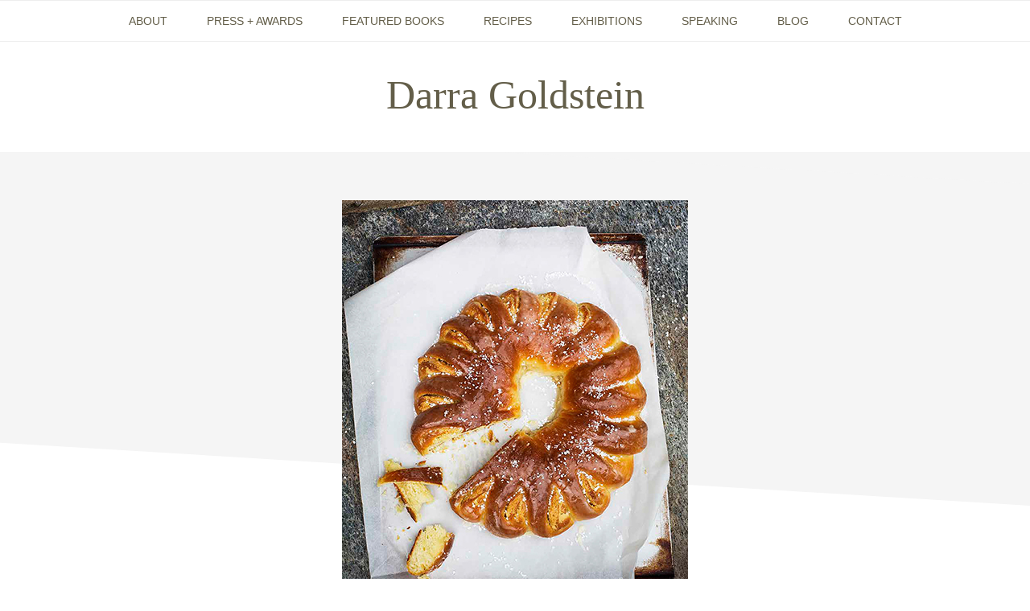

--- FILE ---
content_type: text/html; charset=UTF-8
request_url: https://darragoldstein.com/swedish-almond-wreath/
body_size: 18369
content:
<!DOCTYPE html>
<html lang="en-US" prefix="og: http://ogp.me/ns# fb: http://ogp.me/ns/fb#">
<head >
<meta charset="UTF-8" />
<meta name="viewport" content="width=device-width, initial-scale=1" />
<meta name='robots' content='index, follow, max-image-preview:large, max-snippet:-1, max-video-preview:-1' />

	<!-- This site is optimized with the Yoast SEO plugin v26.8 - https://yoast.com/product/yoast-seo-wordpress/ -->
	<title>Swedish Almond Wreath (Mandelkrans) - Darra Goldstein</title>
	<link rel="canonical" href="https://darragoldstein.com/swedish-almond-wreath/" />
	<meta property="og:locale" content="en_US" />
	<meta property="og:type" content="article" />
	<meta property="og:title" content="Swedish Almond Wreath (Mandelkrans) - Darra Goldstein" />
	<meta property="og:description" content="Thankfully, the art of baking is alive and well in Scandinavia, where coffee breaks are a cherished part of the day. I’m especially fond of the sweetened yeast breads made..." />
	<meta property="og:url" content="https://darragoldstein.com/swedish-almond-wreath/" />
	<meta property="og:site_name" content="Darra Goldstein" />
	<meta property="article:publisher" content="https://www.facebook.com/selyodki/" />
	<meta property="article:published_time" content="2024-04-06T04:24:10+00:00" />
	<meta property="article:modified_time" content="2024-08-12T00:00:37+00:00" />
	<meta property="og:image" content="https://darragoldstein.com/wp-content/uploads/2018/01/swedish-almond-wreath-fireice.jpg" />
	<meta property="og:image:width" content="430" />
	<meta property="og:image:height" content="538" />
	<meta property="og:image:type" content="image/jpeg" />
	<meta name="author" content="Cami Farey" />
	<meta name="twitter:card" content="summary_large_image" />
	<meta name="twitter:creator" content="@darra_goldstein" />
	<meta name="twitter:site" content="@darra_goldstein" />
	<meta name="twitter:label1" content="Written by" />
	<meta name="twitter:data1" content="Cami Farey" />
	<meta name="twitter:label2" content="Est. reading time" />
	<meta name="twitter:data2" content="2 minutes" />
	<script type="application/ld+json" class="yoast-schema-graph">{"@context":"https://schema.org","@graph":[{"@type":"Article","@id":"https://darragoldstein.com/swedish-almond-wreath/#article","isPartOf":{"@id":"https://darragoldstein.com/swedish-almond-wreath/"},"author":{"name":"Cami Farey","@id":"https://darragoldstein.com/#/schema/person/eb30c45ce2f75dce57cf4937690688eb"},"headline":"Swedish Almond Wreath (Mandelkrans)","datePublished":"2024-04-06T04:24:10+00:00","dateModified":"2024-08-12T00:00:37+00:00","mainEntityOfPage":{"@id":"https://darragoldstein.com/swedish-almond-wreath/"},"wordCount":616,"commentCount":0,"image":{"@id":"https://darragoldstein.com/swedish-almond-wreath/#primaryimage"},"thumbnailUrl":"https://darragoldstein.com/wp-content/uploads/2018/01/swedish-almond-wreath-fireice.jpg","keywords":["Baking","Dessert"],"articleSection":["Recipes","Scandinavia"],"inLanguage":"en-US","potentialAction":[{"@type":"CommentAction","name":"Comment","target":["https://darragoldstein.com/swedish-almond-wreath/#respond"]}]},{"@type":"WebPage","@id":"https://darragoldstein.com/swedish-almond-wreath/","url":"https://darragoldstein.com/swedish-almond-wreath/","name":"Swedish Almond Wreath (Mandelkrans) - Darra Goldstein","isPartOf":{"@id":"https://darragoldstein.com/#website"},"primaryImageOfPage":{"@id":"https://darragoldstein.com/swedish-almond-wreath/#primaryimage"},"image":{"@id":"https://darragoldstein.com/swedish-almond-wreath/#primaryimage"},"thumbnailUrl":"https://darragoldstein.com/wp-content/uploads/2018/01/swedish-almond-wreath-fireice.jpg","datePublished":"2024-04-06T04:24:10+00:00","dateModified":"2024-08-12T00:00:37+00:00","author":{"@id":"https://darragoldstein.com/#/schema/person/eb30c45ce2f75dce57cf4937690688eb"},"breadcrumb":{"@id":"https://darragoldstein.com/swedish-almond-wreath/#breadcrumb"},"inLanguage":"en-US","potentialAction":[{"@type":"ReadAction","target":["https://darragoldstein.com/swedish-almond-wreath/"]}]},{"@type":"ImageObject","inLanguage":"en-US","@id":"https://darragoldstein.com/swedish-almond-wreath/#primaryimage","url":"https://darragoldstein.com/wp-content/uploads/2018/01/swedish-almond-wreath-fireice.jpg","contentUrl":"https://darragoldstein.com/wp-content/uploads/2018/01/swedish-almond-wreath-fireice.jpg","width":430,"height":538,"caption":"Photograph of a Swedish Almond Wreath by Stefan Wettainen"},{"@type":"BreadcrumbList","@id":"https://darragoldstein.com/swedish-almond-wreath/#breadcrumb","itemListElement":[{"@type":"ListItem","position":1,"name":"Home","item":"https://darragoldstein.com/"},{"@type":"ListItem","position":2,"name":"Swedish Almond Wreath (Mandelkrans)"}]},{"@type":"WebSite","@id":"https://darragoldstein.com/#website","url":"https://darragoldstein.com/","name":"Darra Goldstein","description":"Darra Goldstein is an author and food scholar. She has published 17 books and is a frequent speaker at organizations and events around the world. Books include &quot;Fire + Ice: Classic Nordic Cooking,&quot; &quot;A Taste of Russia,&quot; and &quot;The Georgian Feast,&quot; among others.","potentialAction":[{"@type":"SearchAction","target":{"@type":"EntryPoint","urlTemplate":"https://darragoldstein.com/?s={search_term_string}"},"query-input":{"@type":"PropertyValueSpecification","valueRequired":true,"valueName":"search_term_string"}}],"inLanguage":"en-US"},{"@type":"Person","@id":"https://darragoldstein.com/#/schema/person/eb30c45ce2f75dce57cf4937690688eb","name":"Cami Farey","image":{"@type":"ImageObject","inLanguage":"en-US","@id":"https://darragoldstein.com/#/schema/person/image/","url":"https://secure.gravatar.com/avatar/094b18c574129682cd15d20fe94ca64ee0026e85351d386db87e2641de13d997?s=96&d=mm&r=g","contentUrl":"https://secure.gravatar.com/avatar/094b18c574129682cd15d20fe94ca64ee0026e85351d386db87e2641de13d997?s=96&d=mm&r=g","caption":"Cami Farey"},"sameAs":["http://camillefarey.com"]}]}</script>
	<!-- / Yoast SEO plugin. -->


<link rel='dns-prefetch' href='//secure.gravatar.com' />
<link rel='dns-prefetch' href='//stats.wp.com' />
<link rel='dns-prefetch' href='//fonts.googleapis.com' />
<link rel='dns-prefetch' href='//v0.wordpress.com' />
<link rel="alternate" type="application/rss+xml" title="Darra Goldstein &raquo; Feed" href="https://darragoldstein.com/feed/" />
<link rel="alternate" type="application/rss+xml" title="Darra Goldstein &raquo; Comments Feed" href="https://darragoldstein.com/comments/feed/" />
<link rel="alternate" type="text/calendar" title="Darra Goldstein &raquo; iCal Feed" href="https://darragoldstein.com/events/?ical=1" />
<link rel="alternate" type="application/rss+xml" title="Darra Goldstein &raquo; Swedish Almond Wreath (Mandelkrans) Comments Feed" href="https://darragoldstein.com/swedish-almond-wreath/feed/" />
<link rel="alternate" title="oEmbed (JSON)" type="application/json+oembed" href="https://darragoldstein.com/wp-json/oembed/1.0/embed?url=https%3A%2F%2Fdarragoldstein.com%2Fswedish-almond-wreath%2F" />
<link rel="alternate" title="oEmbed (XML)" type="text/xml+oembed" href="https://darragoldstein.com/wp-json/oembed/1.0/embed?url=https%3A%2F%2Fdarragoldstein.com%2Fswedish-almond-wreath%2F&#038;format=xml" />
		<!-- This site uses the Google Analytics by MonsterInsights plugin v9.11.1 - Using Analytics tracking - https://www.monsterinsights.com/ -->
		<!-- Note: MonsterInsights is not currently configured on this site. The site owner needs to authenticate with Google Analytics in the MonsterInsights settings panel. -->
					<!-- No tracking code set -->
				<!-- / Google Analytics by MonsterInsights -->
		<style id='wp-img-auto-sizes-contain-inline-css' type='text/css'>
img:is([sizes=auto i],[sizes^="auto," i]){contain-intrinsic-size:3000px 1500px}
/*# sourceURL=wp-img-auto-sizes-contain-inline-css */
</style>
<link rel='stylesheet' id='genesis-simple-share-plugin-css-css' href='https://darragoldstein.com/wp-content/plugins/genesis-simple-share/assets/css/share.min.css?ver=0.1.0' type='text/css' media='all' />
<link rel='stylesheet' id='genesis-simple-share-genericons-css-css' href='https://darragoldstein.com/wp-content/plugins/genesis-simple-share/assets/css/genericons.min.css?ver=0.1.0' type='text/css' media='all' />
<link rel='stylesheet' id='cookd-pro-theme-css' href='https://darragoldstein.com/wp-content/themes/darra-goldstein-2018/style.css?ver=1.1.0' type='text/css' media='all' />
<style id='wp-emoji-styles-inline-css' type='text/css'>

	img.wp-smiley, img.emoji {
		display: inline !important;
		border: none !important;
		box-shadow: none !important;
		height: 1em !important;
		width: 1em !important;
		margin: 0 0.07em !important;
		vertical-align: -0.1em !important;
		background: none !important;
		padding: 0 !important;
	}
/*# sourceURL=wp-emoji-styles-inline-css */
</style>
<link rel='stylesheet' id='wp-block-library-css' href='https://darragoldstein.com/wp-includes/css/dist/block-library/style.min.css?ver=6.9' type='text/css' media='all' />
<style id='global-styles-inline-css' type='text/css'>
:root{--wp--preset--aspect-ratio--square: 1;--wp--preset--aspect-ratio--4-3: 4/3;--wp--preset--aspect-ratio--3-4: 3/4;--wp--preset--aspect-ratio--3-2: 3/2;--wp--preset--aspect-ratio--2-3: 2/3;--wp--preset--aspect-ratio--16-9: 16/9;--wp--preset--aspect-ratio--9-16: 9/16;--wp--preset--color--black: #000000;--wp--preset--color--cyan-bluish-gray: #abb8c3;--wp--preset--color--white: #ffffff;--wp--preset--color--pale-pink: #f78da7;--wp--preset--color--vivid-red: #cf2e2e;--wp--preset--color--luminous-vivid-orange: #ff6900;--wp--preset--color--luminous-vivid-amber: #fcb900;--wp--preset--color--light-green-cyan: #7bdcb5;--wp--preset--color--vivid-green-cyan: #00d084;--wp--preset--color--pale-cyan-blue: #8ed1fc;--wp--preset--color--vivid-cyan-blue: #0693e3;--wp--preset--color--vivid-purple: #9b51e0;--wp--preset--gradient--vivid-cyan-blue-to-vivid-purple: linear-gradient(135deg,rgb(6,147,227) 0%,rgb(155,81,224) 100%);--wp--preset--gradient--light-green-cyan-to-vivid-green-cyan: linear-gradient(135deg,rgb(122,220,180) 0%,rgb(0,208,130) 100%);--wp--preset--gradient--luminous-vivid-amber-to-luminous-vivid-orange: linear-gradient(135deg,rgb(252,185,0) 0%,rgb(255,105,0) 100%);--wp--preset--gradient--luminous-vivid-orange-to-vivid-red: linear-gradient(135deg,rgb(255,105,0) 0%,rgb(207,46,46) 100%);--wp--preset--gradient--very-light-gray-to-cyan-bluish-gray: linear-gradient(135deg,rgb(238,238,238) 0%,rgb(169,184,195) 100%);--wp--preset--gradient--cool-to-warm-spectrum: linear-gradient(135deg,rgb(74,234,220) 0%,rgb(151,120,209) 20%,rgb(207,42,186) 40%,rgb(238,44,130) 60%,rgb(251,105,98) 80%,rgb(254,248,76) 100%);--wp--preset--gradient--blush-light-purple: linear-gradient(135deg,rgb(255,206,236) 0%,rgb(152,150,240) 100%);--wp--preset--gradient--blush-bordeaux: linear-gradient(135deg,rgb(254,205,165) 0%,rgb(254,45,45) 50%,rgb(107,0,62) 100%);--wp--preset--gradient--luminous-dusk: linear-gradient(135deg,rgb(255,203,112) 0%,rgb(199,81,192) 50%,rgb(65,88,208) 100%);--wp--preset--gradient--pale-ocean: linear-gradient(135deg,rgb(255,245,203) 0%,rgb(182,227,212) 50%,rgb(51,167,181) 100%);--wp--preset--gradient--electric-grass: linear-gradient(135deg,rgb(202,248,128) 0%,rgb(113,206,126) 100%);--wp--preset--gradient--midnight: linear-gradient(135deg,rgb(2,3,129) 0%,rgb(40,116,252) 100%);--wp--preset--font-size--small: 13px;--wp--preset--font-size--medium: 20px;--wp--preset--font-size--large: 36px;--wp--preset--font-size--x-large: 42px;--wp--preset--spacing--20: 0.44rem;--wp--preset--spacing--30: 0.67rem;--wp--preset--spacing--40: 1rem;--wp--preset--spacing--50: 1.5rem;--wp--preset--spacing--60: 2.25rem;--wp--preset--spacing--70: 3.38rem;--wp--preset--spacing--80: 5.06rem;--wp--preset--shadow--natural: 6px 6px 9px rgba(0, 0, 0, 0.2);--wp--preset--shadow--deep: 12px 12px 50px rgba(0, 0, 0, 0.4);--wp--preset--shadow--sharp: 6px 6px 0px rgba(0, 0, 0, 0.2);--wp--preset--shadow--outlined: 6px 6px 0px -3px rgb(255, 255, 255), 6px 6px rgb(0, 0, 0);--wp--preset--shadow--crisp: 6px 6px 0px rgb(0, 0, 0);}:where(.is-layout-flex){gap: 0.5em;}:where(.is-layout-grid){gap: 0.5em;}body .is-layout-flex{display: flex;}.is-layout-flex{flex-wrap: wrap;align-items: center;}.is-layout-flex > :is(*, div){margin: 0;}body .is-layout-grid{display: grid;}.is-layout-grid > :is(*, div){margin: 0;}:where(.wp-block-columns.is-layout-flex){gap: 2em;}:where(.wp-block-columns.is-layout-grid){gap: 2em;}:where(.wp-block-post-template.is-layout-flex){gap: 1.25em;}:where(.wp-block-post-template.is-layout-grid){gap: 1.25em;}.has-black-color{color: var(--wp--preset--color--black) !important;}.has-cyan-bluish-gray-color{color: var(--wp--preset--color--cyan-bluish-gray) !important;}.has-white-color{color: var(--wp--preset--color--white) !important;}.has-pale-pink-color{color: var(--wp--preset--color--pale-pink) !important;}.has-vivid-red-color{color: var(--wp--preset--color--vivid-red) !important;}.has-luminous-vivid-orange-color{color: var(--wp--preset--color--luminous-vivid-orange) !important;}.has-luminous-vivid-amber-color{color: var(--wp--preset--color--luminous-vivid-amber) !important;}.has-light-green-cyan-color{color: var(--wp--preset--color--light-green-cyan) !important;}.has-vivid-green-cyan-color{color: var(--wp--preset--color--vivid-green-cyan) !important;}.has-pale-cyan-blue-color{color: var(--wp--preset--color--pale-cyan-blue) !important;}.has-vivid-cyan-blue-color{color: var(--wp--preset--color--vivid-cyan-blue) !important;}.has-vivid-purple-color{color: var(--wp--preset--color--vivid-purple) !important;}.has-black-background-color{background-color: var(--wp--preset--color--black) !important;}.has-cyan-bluish-gray-background-color{background-color: var(--wp--preset--color--cyan-bluish-gray) !important;}.has-white-background-color{background-color: var(--wp--preset--color--white) !important;}.has-pale-pink-background-color{background-color: var(--wp--preset--color--pale-pink) !important;}.has-vivid-red-background-color{background-color: var(--wp--preset--color--vivid-red) !important;}.has-luminous-vivid-orange-background-color{background-color: var(--wp--preset--color--luminous-vivid-orange) !important;}.has-luminous-vivid-amber-background-color{background-color: var(--wp--preset--color--luminous-vivid-amber) !important;}.has-light-green-cyan-background-color{background-color: var(--wp--preset--color--light-green-cyan) !important;}.has-vivid-green-cyan-background-color{background-color: var(--wp--preset--color--vivid-green-cyan) !important;}.has-pale-cyan-blue-background-color{background-color: var(--wp--preset--color--pale-cyan-blue) !important;}.has-vivid-cyan-blue-background-color{background-color: var(--wp--preset--color--vivid-cyan-blue) !important;}.has-vivid-purple-background-color{background-color: var(--wp--preset--color--vivid-purple) !important;}.has-black-border-color{border-color: var(--wp--preset--color--black) !important;}.has-cyan-bluish-gray-border-color{border-color: var(--wp--preset--color--cyan-bluish-gray) !important;}.has-white-border-color{border-color: var(--wp--preset--color--white) !important;}.has-pale-pink-border-color{border-color: var(--wp--preset--color--pale-pink) !important;}.has-vivid-red-border-color{border-color: var(--wp--preset--color--vivid-red) !important;}.has-luminous-vivid-orange-border-color{border-color: var(--wp--preset--color--luminous-vivid-orange) !important;}.has-luminous-vivid-amber-border-color{border-color: var(--wp--preset--color--luminous-vivid-amber) !important;}.has-light-green-cyan-border-color{border-color: var(--wp--preset--color--light-green-cyan) !important;}.has-vivid-green-cyan-border-color{border-color: var(--wp--preset--color--vivid-green-cyan) !important;}.has-pale-cyan-blue-border-color{border-color: var(--wp--preset--color--pale-cyan-blue) !important;}.has-vivid-cyan-blue-border-color{border-color: var(--wp--preset--color--vivid-cyan-blue) !important;}.has-vivid-purple-border-color{border-color: var(--wp--preset--color--vivid-purple) !important;}.has-vivid-cyan-blue-to-vivid-purple-gradient-background{background: var(--wp--preset--gradient--vivid-cyan-blue-to-vivid-purple) !important;}.has-light-green-cyan-to-vivid-green-cyan-gradient-background{background: var(--wp--preset--gradient--light-green-cyan-to-vivid-green-cyan) !important;}.has-luminous-vivid-amber-to-luminous-vivid-orange-gradient-background{background: var(--wp--preset--gradient--luminous-vivid-amber-to-luminous-vivid-orange) !important;}.has-luminous-vivid-orange-to-vivid-red-gradient-background{background: var(--wp--preset--gradient--luminous-vivid-orange-to-vivid-red) !important;}.has-very-light-gray-to-cyan-bluish-gray-gradient-background{background: var(--wp--preset--gradient--very-light-gray-to-cyan-bluish-gray) !important;}.has-cool-to-warm-spectrum-gradient-background{background: var(--wp--preset--gradient--cool-to-warm-spectrum) !important;}.has-blush-light-purple-gradient-background{background: var(--wp--preset--gradient--blush-light-purple) !important;}.has-blush-bordeaux-gradient-background{background: var(--wp--preset--gradient--blush-bordeaux) !important;}.has-luminous-dusk-gradient-background{background: var(--wp--preset--gradient--luminous-dusk) !important;}.has-pale-ocean-gradient-background{background: var(--wp--preset--gradient--pale-ocean) !important;}.has-electric-grass-gradient-background{background: var(--wp--preset--gradient--electric-grass) !important;}.has-midnight-gradient-background{background: var(--wp--preset--gradient--midnight) !important;}.has-small-font-size{font-size: var(--wp--preset--font-size--small) !important;}.has-medium-font-size{font-size: var(--wp--preset--font-size--medium) !important;}.has-large-font-size{font-size: var(--wp--preset--font-size--large) !important;}.has-x-large-font-size{font-size: var(--wp--preset--font-size--x-large) !important;}
/*# sourceURL=global-styles-inline-css */
</style>

<style id='classic-theme-styles-inline-css' type='text/css'>
/*! This file is auto-generated */
.wp-block-button__link{color:#fff;background-color:#32373c;border-radius:9999px;box-shadow:none;text-decoration:none;padding:calc(.667em + 2px) calc(1.333em + 2px);font-size:1.125em}.wp-block-file__button{background:#32373c;color:#fff;text-decoration:none}
/*# sourceURL=/wp-includes/css/classic-themes.min.css */
</style>
<link rel='stylesheet' id='dashicons-css' href='https://darragoldstein.com/wp-includes/css/dashicons.min.css?ver=6.9' type='text/css' media='all' />
<link rel='stylesheet' id='admin-bar-css' href='https://darragoldstein.com/wp-includes/css/admin-bar.min.css?ver=6.9' type='text/css' media='all' />
<style id='admin-bar-inline-css' type='text/css'>

    /* Hide CanvasJS credits for P404 charts specifically */
    #p404RedirectChart .canvasjs-chart-credit {
        display: none !important;
    }
    
    #p404RedirectChart canvas {
        border-radius: 6px;
    }

    .p404-redirect-adminbar-weekly-title {
        font-weight: bold;
        font-size: 14px;
        color: #fff;
        margin-bottom: 6px;
    }

    #wpadminbar #wp-admin-bar-p404_free_top_button .ab-icon:before {
        content: "\f103";
        color: #dc3545;
        top: 3px;
    }
    
    #wp-admin-bar-p404_free_top_button .ab-item {
        min-width: 80px !important;
        padding: 0px !important;
    }
    
    /* Ensure proper positioning and z-index for P404 dropdown */
    .p404-redirect-adminbar-dropdown-wrap { 
        min-width: 0; 
        padding: 0;
        position: static !important;
    }
    
    #wpadminbar #wp-admin-bar-p404_free_top_button_dropdown {
        position: static !important;
    }
    
    #wpadminbar #wp-admin-bar-p404_free_top_button_dropdown .ab-item {
        padding: 0 !important;
        margin: 0 !important;
    }
    
    .p404-redirect-dropdown-container {
        min-width: 340px;
        padding: 18px 18px 12px 18px;
        background: #23282d !important;
        color: #fff;
        border-radius: 12px;
        box-shadow: 0 8px 32px rgba(0,0,0,0.25);
        margin-top: 10px;
        position: relative !important;
        z-index: 999999 !important;
        display: block !important;
        border: 1px solid #444;
    }
    
    /* Ensure P404 dropdown appears on hover */
    #wpadminbar #wp-admin-bar-p404_free_top_button .p404-redirect-dropdown-container { 
        display: none !important;
    }
    
    #wpadminbar #wp-admin-bar-p404_free_top_button:hover .p404-redirect-dropdown-container { 
        display: block !important;
    }
    
    #wpadminbar #wp-admin-bar-p404_free_top_button:hover #wp-admin-bar-p404_free_top_button_dropdown .p404-redirect-dropdown-container {
        display: block !important;
    }
    
    .p404-redirect-card {
        background: #2c3338;
        border-radius: 8px;
        padding: 18px 18px 12px 18px;
        box-shadow: 0 2px 8px rgba(0,0,0,0.07);
        display: flex;
        flex-direction: column;
        align-items: flex-start;
        border: 1px solid #444;
    }
    
    .p404-redirect-btn {
        display: inline-block;
        background: #dc3545;
        color: #fff !important;
        font-weight: bold;
        padding: 5px 22px;
        border-radius: 8px;
        text-decoration: none;
        font-size: 17px;
        transition: background 0.2s, box-shadow 0.2s;
        margin-top: 8px;
        box-shadow: 0 2px 8px rgba(220,53,69,0.15);
        text-align: center;
        line-height: 1.6;
    }
    
    .p404-redirect-btn:hover {
        background: #c82333;
        color: #fff !important;
        box-shadow: 0 4px 16px rgba(220,53,69,0.25);
    }
    
    /* Prevent conflicts with other admin bar dropdowns */
    #wpadminbar .ab-top-menu > li:hover > .ab-item,
    #wpadminbar .ab-top-menu > li.hover > .ab-item {
        z-index: auto;
    }
    
    #wpadminbar #wp-admin-bar-p404_free_top_button:hover > .ab-item {
        z-index: 999998 !important;
    }
    

			.admin-bar {
				position: inherit !important;
				top: auto !important;
			}
			.admin-bar .goog-te-banner-frame {
				top: 32px !important
			}
			@media screen and (max-width: 782px) {
				.admin-bar .goog-te-banner-frame {
					top: 46px !important;
				}
			}
			@media screen and (max-width: 480px) {
				.admin-bar .goog-te-banner-frame {
					position: absolute;
				}
			}
		
#wp-admin-bar-fl-builder-frontend-edit-link .ab-icon:before { content: "\f116" !important; top: 2px; margin-right: 3px; }
/*# sourceURL=admin-bar-inline-css */
</style>
<link rel='stylesheet' id='font-awesome-5-css' href='https://darragoldstein.com/wp-content/plugins/bb-plugin/fonts/fontawesome/5.15.1/css/all.min.css?ver=2.4.2.2' type='text/css' media='all' />
<link rel='stylesheet' id='font-awesome-css' href='https://darragoldstein.com/wp-content/plugins/bb-plugin/fonts/fontawesome/5.15.1/css/v4-shims.min.css?ver=2.4.2.2' type='text/css' media='all' />
<link rel='stylesheet' id='cookd-google-fonts-css' href='https://fonts.googleapis.com/css?family=IM+Fell+Double+Pica%3A400%2C400italic%7CSource+Sans+Pro%3A300%2C300italic%2C400%2C400italic%2C600%2C600italic&#038;ver=1.1.0' type='text/css' media='all' />
<link rel='stylesheet' id='simple-social-icons-font-css' href='https://darragoldstein.com/wp-content/plugins/simple-social-icons/css/style.css?ver=4.0.0' type='text/css' media='all' />
<link rel='stylesheet' id='cookbook-css' href='https://darragoldstein.com/wp-content/plugins/cookbook/css/cookbook.min.css?ver=1.2.2' type='text/css' media='all' />
<script type="text/javascript" src="https://darragoldstein.com/wp-includes/js/jquery/jquery.min.js?ver=3.7.1" id="jquery-core-js"></script>
<script type="text/javascript" src="https://darragoldstein.com/wp-includes/js/jquery/jquery-migrate.min.js?ver=3.4.1" id="jquery-migrate-js"></script>
<script type="text/javascript" src="https://darragoldstein.com/wp-content/plugins/genesis-simple-share/assets/js/sharrre/jquery.sharrre.min.js?ver=0.1.0" id="genesis-simple-share-plugin-js-js"></script>
<script type="text/javascript" src="https://darragoldstein.com/wp-content/plugins/genesis-simple-share/assets/js/waypoints.min.js?ver=0.1.0" id="genesis-simple-share-waypoint-js-js"></script>
<link rel="https://api.w.org/" href="https://darragoldstein.com/wp-json/" /><link rel="alternate" title="JSON" type="application/json" href="https://darragoldstein.com/wp-json/wp/v2/posts/2288" /><link rel="EditURI" type="application/rsd+xml" title="RSD" href="https://darragoldstein.com/xmlrpc.php?rsd" />
<meta name="generator" content="WordPress 6.9" />
<link rel='shortlink' href='https://wp.me/p9Y4iH-AU' />
<meta name="tec-api-version" content="v1"><meta name="tec-api-origin" content="https://darragoldstein.com"><link rel="alternate" href="https://darragoldstein.com/wp-json/tribe/events/v1/" />	<style>img#wpstats{display:none}</style>
		<style type="text/css">.recentcomments a{display:inline !important;padding:0 !important;margin:0 !important;}</style><link rel="icon" href="https://darragoldstein.com/wp-content/uploads/2018/01/cropped-Goldstein_Darra©Stefan-Wettainen-1500-x-2250-32x32.jpg" sizes="32x32" />
<link rel="icon" href="https://darragoldstein.com/wp-content/uploads/2018/01/cropped-Goldstein_Darra©Stefan-Wettainen-1500-x-2250-192x192.jpg" sizes="192x192" />
<link rel="apple-touch-icon" href="https://darragoldstein.com/wp-content/uploads/2018/01/cropped-Goldstein_Darra©Stefan-Wettainen-1500-x-2250-180x180.jpg" />
<meta name="msapplication-TileImage" content="https://darragoldstein.com/wp-content/uploads/2018/01/cropped-Goldstein_Darra©Stefan-Wettainen-1500-x-2250-270x270.jpg" />
		<style type="text/css" id="wp-custom-css">
			
/* Increase font size underneath books in the books category archive */

.category-books .entry-title a, .sidebar .widgettitle a {
	font-size: 20px;
}



/* hide date from all recipes and blog posts */

.entry-time {
	display: none; 
}

/*Homepage buttons */ 

.full-button {
	background-color: #8f4c68;
	padding-left: 117px; 
	padding-right: 117px; 
	padding-top: 20px; 
	padding-bottom: 20px; 
}

a.full-button { 
	color: white !important; 
	text-transform: uppercase; 
	font-size: 14px; 
	
}

/* site footer */

.footer-widgets:before {
	margin-top: 0; 
}

.site-footer { 
padding: 40px; 
text-align: left; 
}


/* hide archive title */

.archive-title { 
display: none;
}

/* Recipe plugin */

.cookbook-recipe .cookbook-button-link-print-preview {
	color: #f5f5f5 !important; 
}

a.cookbook-button-link-print-preview {
	border: 1px solid #8f4c68; 
	background-color: #8f4c68; 
}

a.cookbook-button-link-print-preview:hover { 
	background-color: #222 !important;  
	color: #f5f5f5;
}


/* Buttons and links */

/* Read more link for posts */
a.more-link {
	background-color: #8f4c68;
	color: #f5f5f5 !important;
}

/*blog post comment button */
.button, .button-secondary, button, input[type="button"], input[type="reset"], input[type="submit"] {
	border: 1px solid #8f4c68; 
	color: #f5f5f5; 
	background-color: #8f4c68; 
	font-size: 14px;
	font-weight: 400;
	padding: 20px 60px; 
	border-radius: 0; 
}

/* inline text links */

.entry-content p a {
	color: #d79b83;  
	font-style: normal; 
}

/* inline text links hover */
.entry-content p a:hover {
	color: #f5f5f5; 
}


.entry-content a.button {
	background-color: #8f4c68; 	color: #f5f5f5; 
}


.entry-content ul a { 
	color: #7c425a; 
	font-style: normal;  
}

.entry-content ul a:hover {
	background-color: #7c425a; 
}

.footer-widgets a {
	color: #f5f5f5; 
}
/* footer widget titles */

.footer-widgets .widgettitle { 
color: #f5f5f5 ;
	font-weight: bold; 
	margin-left: 0; 
}
/*single blog posts */

h1.entry-title {
	font-size: 2em; 
	color: #4d4939;
}

.archive .entry-image-link:after, .archive .simple-grid .entry-image-link:hover img:after{
background: black;
}
.archive .entry-image-link {
display: inline-block;
}
.archive .aligncenter {
	margin-bottom: 0;
}
.archive header.entry-header {
	text-align: center;
}
h2.entry-title {
	margin-bottom: 40px;
}
/*Menu tweaks*/
.sub-menu-toggle {
	background: #8E4D67;
	color: white;
	padding: 9px 16px 12px 15px;
	font-size: 1.7em;
	margin: 0.2em;
}
/*Home page button under images*/
.homebutton {
background: #8f4c68;
margin-top: 0px;
		padding: 0.5em;

}
.homebutton a { 
	color: white !important; 
	text-transform: uppercase; 
	font-size: 14px;
}

/*Image link hover black overlay*/
.imglink:hover .fl-module-content.fl-node-content {
	background: #222;
}
.imglink:hover .fl-module-content.fl-node-content img {
	opacity: 0.77;
}

/*About page tweaks*/
.fl-post-gallery-text h2.fl-post-gallery-title {
	font-style: normal;
}
.fl-post-gallery-img-horiz {
	width: 100% !important;
 height: 120% !important;
    max-height: none !important;
}
/*Column stacking on about page*/
@media (max-width: 1279px) {
.fl-col-group-equal-height .fl-col {
    clear: both;
    float: none;
    margin-left: auto;
    margin-right: auto;
	  width: auto;
	}

.page-id-17 .fl-col-group-equal-height {
		flex-direction: column;
	}
.fl-node-5a6644bcb91b2 > .fl-col-content, .fl-node-5a66473384e59 > .fl-col-content {
		margin-left: 0px
	}}

@media (max-width: 1279px) and (min-width: 769px) {
.page-id-17 .fl-col-group.fl-col-group-responsive-reversed {
		flex-direction: column-reverse !important;
	}
.fl-node-5a6644bcb91fb {
		margin-top: 40px;
	}
}

/*grey border fix*/
@media (max-width: 768px){
.fl-col-group.fl-col-group-responsive-reversed .fl-col, .fl-col-group-equal-height .fl-col-content {
	max-width: 95%;
	margin-left: auto !important;
    margin-right: auto !important;
	}}
/*full width row margin fix*/
.fl-node-5a67f0c530da3 > .fl-col-content {
	margin: 1em !important;
}

/*Books index*/
@media only screen and (max-width: 1023px) {
	.archive-description {
		display: none;
	}
}
/*About page - large screen fix*/
@media only screen and (min-width: 1500px) {
.fl-node-5a66449e2f5fa .fl-col-group-equal-height, .fl-node-5a66473384ddb .fl-col-group-equal-height {
		margin-left: auto;
		margin-right: auto;
		width: 80%;
	}
	.fl-node-5a6644bcb91b2 > .fl-col-content, .fl-node-5a66473384e59 > .fl-col-content {
		margin-left: 0px;
	}
.fl-node-5a6644d1f194b .fl-photo-align-center, .fl-node-5a66473384f54 .fl-photo-align-center {
		text-align: right;
	}}

/*full width row top margin fix*/
.page-id-36 .site-description, .page-id-25 .site-description, .page-id-2745 .site-description, .page-id-2763 .site-description {
	margin-top: -15px;
}
@media only screen and (max-width: 1023px) {
	.site-description {
		margin-top: -20px;
	}
}

/*EVENTS*/
.page-id-21 h2 {
	margin-bottom: 40px;
	margin-top: 40px;
}
.widget.featured-content.featuredpost div {
	border-top: 1px solid #BBBBBB;
	margin-bottom: 50px;
}
.widget.featured-content.featuredpost {
	margin-bottom: -90px;
}

.featured-content .alignleft:hover {
	background: #222;
}
.featured-content .alignleft:hover img {
	opacity: 0.77;
}
/*BLOG*/
.entry-categories {
	display: none;
}
.page-id-10 h2 {
	margin-top: 40px;
}
.page-id-10 .widget.featured-content.featuredpost div {
	margin-bottom: 10px !important;
}

/*EVENTS*/
#tribe-events-pg-template, .tribe-events-pg-template {
	max-width: 1100px;
	padding: 0px 20px;
}
.events-list .tribe-events-loop, .single-tribe_organizer .tribe-events-loop, .single-tribe_venue .tribe-events-loop, .tribe-events-day .tribe-events-loop {
	max-width: inherit;
	
}

.tribe-events-page-title {
color: #635e49;
font-family: 'Raleway', sans-serif;
font-weight: 300;
font-size: 16px;
text-transform: uppercase;
text-align: left;
	margin-bottom: 40px;
    margin-top: 20px;
}

.tribe-events-list .type-tribe_events .tribe-events-list-event-title a {
	font-size: 40px;
    line-height: 1.4;
    font-style: italic;
 color: #635e49 !important;
}

.tribe-events-list .tribe-events-loop .tribe-events-event-image:hover {
	background: #222;
}
.tribe-events-list .tribe-events-loop .tribe-events-event-image:hover img {
	opacity: 0.77;
}

.tribe-events-list .type-tribe_events .tribe-events-list-event-title a:hover {
	color: #bbb !important;
}

.tribe-events-list .type-tribe_events .tribe-events-list-event-title {
	margin-bottom: 40px;
	margin-top: 40px;
	display: block;
}

.tribe-events-loop .tribe-events-event-meta, #tribe-events-footer~a.tribe-events-ical.tribe-events-button, #tribe-events-bar, .tribe-events-list-separator-month, #tribe-events-header .tribe-events-sub-nav {
	display: none;
}

#tribe-events .tribe-events-content p, .tribe-events-after-html p, .tribe-events-before-html p {
	line-height: 2;
	margin-bottom: 30px;
}

.tribe-events-read-more, #tribe-events-footer .tribe-events-nav-pagination a {
	float: right;
	background-color: #8f4c68;
   color: #f5f5f5 !important;
	border: 0;
    font-size: 14px;
    font-weight: 400;
    padding: 15px 40px;
    text-transform: uppercase;
	line-height: 1.7em;
}

.tribe-events-list .type-tribe_events, #tribe-events-footer .tribe-events-nav-pagination {
border-top: 1px solid #BBBBBB;
margin-bottom: 50px;
}
#tribe-events-footer .tribe-events-nav-pagination {
	padding-top: 50px;
}

.events-list #tribe-events-footer {
	border-top: none;
}
.tribe-events-list .type-tribe_events {
	border-bottom: none;
	padding: 0;
}

.tribe-events-list-separator-month+.type-tribe_events {
	padding-top: 0px !important;
}

.tribe-events-loop .tribe-events-content {
	padding: 0px;
}

.pagination div:after {background:red !important;}

.fl-module-fl-post-content a {
	    color: #d79b83;
	font-weight: 400;
}

.fl-module-fl-post-content a.button {
	    color: white;
	font-weight: 400;
}
.fl-module-fl-post-content a.button:hover, .button:hover, .button:focus, button:hover, button:focus, input:hover[type="button"], input:focus[type="button"], input:hover[type="reset"], input:focus[type="reset"], input:hover[type="submit"], input:focus[type="submit"] {
	    background: #8f4c68;
	font-weight: 400;
}

.fl-module-fl-post-content a:hover {
	    color: #f5f5f5;
}

.adjacent-entry-pagination {
	font-size: 0px;
}
.adjacent-entry-pagination a {
	font-size: 20px;
}

@media only screen and (min-width: 1100px) {
.tribe_events-template-default .site-inner:before  {
background: #f5f5f5;
    content: "";
    display: block;
    float: none;
    height: 400px;
    margin: 0 0 -380px;
    position: relative;
    -ms-transform: skewY(3.5deg);
    -webkit-transform: skewY(3.5deg);
    transform: skewY(3.5deg);
    -ms-transform-origin: 100% 0;
    -webkit-transform-origin: 100% 0;
    transform-origin: 150% 0;
    width: 100%;
	z-index: -1;}}

@media only screen and (min-width: 767px) {
.tribe-events-list .tribe-events-loop .tribe-events-event-image {
	width: 40%;
	margin-right: 40px;
	}
}
@media only screen and (max-width: 767px) {
	.tribe-events-list .tribe-events-loop .tribe-events-event-image {
	float: none;
		width: 100%;
		max-height: 100% !important;
	}
	.tribe-events-list .tribe-events-loop .tribe-events-event-image img {
		width: 100%;
		max-height: 100%;
	}

}

.page-id-306 .custom_recipe_index_header {
	margin-top: 10px;
}
		</style>
		
    <!-- START - Open Graph and Twitter Card Tags 3.3.8 -->
     <!-- Facebook Open Graph -->
      <meta property="og:locale" content="en_US"/>
      <meta property="og:site_name" content="Darra Goldstein"/>
      <meta property="og:title" content="Swedish Almond Wreath (Mandelkrans) - Darra Goldstein"/>
      <meta property="og:url" content="https://darragoldstein.com/swedish-almond-wreath/"/>
      <meta property="og:type" content="article"/>
      <meta property="og:description" content="Thankfully, the art of baking is alive and well in Scandinavia, where coffee breaks are a cherished part of the day. I’m especially fond of the sweetened yeast breads made throughout Finland, Sweden, Denmark and Norway, in all sorts of intricate shapes. The truth is, anything with almond paste ma"/>
      <meta property="og:image" content="https://darragoldstein.com/wp-content/uploads/2018/01/swedish-almond-wreath-fireice.jpg"/>
      <meta property="og:image:url" content="https://darragoldstein.com/wp-content/uploads/2018/01/swedish-almond-wreath-fireice.jpg"/>
      <meta property="og:image:secure_url" content="https://darragoldstein.com/wp-content/uploads/2018/01/swedish-almond-wreath-fireice.jpg"/>
      <meta property="article:published_time" content="2024-04-06T04:24:10+00:00"/>
      <meta property="article:modified_time" content="2024-08-12T00:00:37+00:00" />
      <meta property="og:updated_time" content="2024-08-12T00:00:37+00:00" />
      <meta property="article:section" content="Recipes"/>
      <meta property="article:section" content="Scandinavia"/>
     <!-- Google+ / Schema.org -->
     <!-- Twitter Cards -->
      <meta name="twitter:title" content="Swedish Almond Wreath (Mandelkrans) - Darra Goldstein"/>
      <meta name="twitter:url" content="https://darragoldstein.com/swedish-almond-wreath/"/>
      <meta name="twitter:description" content="Thankfully, the art of baking is alive and well in Scandinavia, where coffee breaks are a cherished part of the day. I’m especially fond of the sweetened yeast breads made throughout Finland, Sweden, Denmark and Norway, in all sorts of intricate shapes. The truth is, anything with almond paste ma"/>
      <meta name="twitter:image" content="https://darragoldstein.com/wp-content/uploads/2018/01/swedish-almond-wreath-fireice.jpg"/>
      <meta name="twitter:card" content="summary_large_image"/>
     <!-- SEO -->
     <!-- Misc. tags -->
     <!-- is_singular | yoast_seo -->
    <!-- END - Open Graph and Twitter Card Tags 3.3.8 -->
        
    </head>
<body class="wp-singular post-template-default single single-post postid-2288 single-format-standard wp-theme-genesis wp-child-theme-darra-goldstein-2018 tribe-no-js header-full-width full-width-content cookd-has-image cookd" itemscope itemtype="https://schema.org/WebPage"><div class="site-container"><ul class="genesis-skip-link"><li><a href="#genesis-nav-primary" class="screen-reader-shortcut"> Skip to primary navigation</a></li><li><a href="#genesis-content" class="screen-reader-shortcut"> Skip to content</a></li><li><a href="#genesis-footer-widgets" class="screen-reader-shortcut"> Skip to footer</a></li></ul><nav class="nav-primary" aria-label="Main" itemscope itemtype="https://schema.org/SiteNavigationElement" id="genesis-nav-primary"><div class="wrap"><ul id="menu-primary-navigation" class="menu genesis-nav-menu menu-primary"><li id="menu-item-28" class="menu-item menu-item-type-post_type menu-item-object-page menu-item-28"><a href="https://darragoldstein.com/about/" itemprop="url"><span itemprop="name">About</span></a></li>
<li id="menu-item-3255" class="menu-item menu-item-type-post_type menu-item-object-page menu-item-3255"><a href="https://darragoldstein.com/media/" itemprop="url"><span itemprop="name">Press + Awards</span></a></li>
<li id="menu-item-2442" class="menu-item menu-item-type-taxonomy menu-item-object-category menu-item-2442"><a href="https://darragoldstein.com/category/books/" itemprop="url"><span itemprop="name">Featured Books</span></a></li>
<li id="menu-item-2307" class="menu-item menu-item-type-custom menu-item-object-custom menu-item-2307"><a href="/recipes" itemprop="url"><span itemprop="name">Recipes</span></a></li>
<li id="menu-item-4763" class="menu-item menu-item-type-post_type menu-item-object-page menu-item-4763"><a href="https://darragoldstein.com/exhibitions/" itemprop="url"><span itemprop="name">Exhibitions</span></a></li>
<li id="menu-item-3258" class="menu-item menu-item-type-custom menu-item-object-custom menu-item-has-children menu-item-3258"><a href="/speaking" itemprop="url"><span itemprop="name">Speaking</span></a>
<ul class="sub-menu">
	<li id="menu-item-42" class="menu-item menu-item-type-post_type menu-item-object-page menu-item-42"><a href="https://darragoldstein.com/speaking/" itemprop="url"><span itemprop="name">Speaking Inquiries</span></a></li>
</ul>
</li>
<li id="menu-item-32" class="menu-item menu-item-type-post_type menu-item-object-page menu-item-32"><a href="https://darragoldstein.com/blog/" itemprop="url"><span itemprop="name">Blog</span></a></li>
<li id="menu-item-33" class="menu-item menu-item-type-post_type menu-item-object-page menu-item-33"><a href="https://darragoldstein.com/contact/" itemprop="url"><span itemprop="name">Contact</span></a></li>
</ul></div></nav><header class="site-header" itemscope itemtype="https://schema.org/WPHeader"><div class="wrap"><div class="title-area"><p class="site-title" itemprop="headline"><a href="https://darragoldstein.com/">Darra Goldstein</a></p><p class="site-description" itemprop="description">Darra Goldstein is an author and food scholar. She has published 17 books and is a frequent speaker at organizations and events around the world. Books include &quot;Fire + Ice: Classic Nordic Cooking,&quot; &quot;A Taste of Russia,&quot; and &quot;The Georgian Feast,&quot; among others.</p></div></div></header><div class="site-inner"><img width="430" height="538" src="https://darragoldstein.com/wp-content/uploads/2018/01/swedish-almond-wreath-fireice.jpg" class="attachment-cookd-large size-cookd-large wp-post-image" alt="Photograph of a Swedish Almond Wreath by Stefan Wettainen" decoding="async" fetchpriority="high" srcset="https://darragoldstein.com/wp-content/uploads/2018/01/swedish-almond-wreath-fireice.jpg 430w, https://darragoldstein.com/wp-content/uploads/2018/01/swedish-almond-wreath-fireice-240x300.jpg 240w, https://darragoldstein.com/wp-content/uploads/2018/01/swedish-almond-wreath-fireice-320x400.jpg 320w, https://darragoldstein.com/wp-content/uploads/2018/01/swedish-almond-wreath-fireice-360x450.jpg 360w, https://darragoldstein.com/wp-content/uploads/2018/01/swedish-almond-wreath-fireice-256x320.jpg 256w, https://darragoldstein.com/wp-content/uploads/2018/01/swedish-almond-wreath-fireice-280x350.jpg 280w" sizes="(max-width: 430px) 100vw, 430px" /><div class="content-sidebar-wrap"><main class="content" id="genesis-content"><article class="post-2288 post type-post status-publish format-standard has-post-thumbnail category-recipes category-scandinavia tag-baking tag-dessert entry" itemscope itemtype="https://schema.org/CreativeWork"><header class="entry-header"><p class="entry-meta"><time class="entry-time" itemprop="datePublished" datetime="2024-04-06T04:24:10+00:00">April 6, 2024</time> <span class="entry-categories"><a href="https://darragoldstein.com/category/recipes/" rel="category tag">Recipes</a> </p><h1 class="entry-title" itemprop="headline">Swedish Almond Wreath (Mandelkrans)</h1>
</header><div class="entry-content" itemprop="text"><p>Thankfully, the art of baking is alive and well in Scandinavia, where coffee breaks are a cherished part of the day. I’m especially fond of the sweetened yeast breads made throughout Finland, Sweden, Denmark and Norway, in all sorts of intricate shapes.</p>
<p>The truth is, anything with almond paste makes me swoon, and this beautiful wreath is a particular favorite. During our penurious year in Stockholm we had two weekly indulgences: a visit to Tommy, our friend the fishmonger, and a pastry at Vete-Katten, a warren of small rooms where coffee was served in Royal Copenhagen china and most of the patrons (it seemed to us) were ladies of a certain age, all perfectly dressed and coiffed.</p>
<p>This Konditori is now less formal, and the plates more pedestrian, but the pastries and breads remain spectacular. It’s hard to decide which I like best: <em>kanelbullar</em> (soft cinnamon buns); <em>semlor</em> (tender cardamom buns filled with marzipan and whipped cream); the lavish <em>prinsesstårta</em> (sponge cake layered with pastry cream, raspberry jam, and whipped cream mounded into a dome and draped with pale green marzipan); or this delightful almond wreath.</p>
<p>Like all sweet breads, <em>mandelkrans</em> tastes best when very fresh, but you can reheat it gently to serve the next day.</p>
<p><strong>Recipe from: <a href="https://darragoldstein.com/fire-ice-classic-nordic-cooking/" rel="false">Fire + Ice: Classic Nordic Cooking </a></strong></p>
<script type="application/ld+json">{"@context":"https:\/\/schema.org\/","@type":"Recipe","name":"Swedish Almond Wreath (Mandelkrans)","author":{"@type":"Person","name":""},"description":"","image":"https:\/\/darragoldstein.com\/wp-content\/uploads\/2018\/01\/swedish-almond-wreath-fireice.jpg","recipeInstructions":["In a large bowl proof the yeast and 1 Tablespoon of the sugar in the lukewarm water for 5 minutes, until bubbles appear. Stir in the remaining 3 Tablespoons sugar, the lukewarm milk, egg, butter and salt. Add the flour, mixing well to make a soft dough.","Turn the dough out onto a floured surface and knead until it springs back to the touch, 8 to 10 minutes, adding up to \u00bd cup more flour if necessary. Or knead with the dough hook of a mixer at slow speed for 5 minutes.","Shape the dough into a ball and transfer it to a clean, lightly greased bowl, turning it to grease the top. Leave it to rise, covered, in a warm place until doubled in bulk, about 1\u00bd hours. Punch the dough down and turn it out onto a lightly floured surface. Let sit while you prepare the filling.","In a food processor grind together the almonds and the sugar until the nuts are very finely ground. Transfer to a bowl and mix in the softened butter to form a mass. Stir in the almond extract.","Roll the dough out to a 12 x 18\u201d rectangle. With a small spatula spread the almond paste evenly over the entire rectangle. Starting at the long end, roll the dough up jellyroll fashion into a log. Transfer it to a parchment-lined baking sheet and set it seam-side down. Bring the ends together to form a ring, sealing them tightly.","With scissors, snip the dough \u2154 of the way through to the center of the ring at 1-inch intervals. Gently turn each cut section on its side. Leave the loaf to rise, uncovered, until almost doubled, about 45 minutes.","Preheat the oven to 375\u00b0F. Bake the bread for 20 to 25 minutes, until golden. While it is baking, prepare the glaze by mixing together the confectioner\u2019s sugar and orange juice.","While the loaf is still warm spoon the glaze over the loaf. Sprinkle with pearl sugar. Transfer carefully to a rack to cool."],"recipeIngredient":["1 package active dry yeast (2\u00bc teaspoons)","\u00bc cup lukewarm water","4 tablespoons granulated sugar, divided","\u00be cup whole milk, lukewarm","1 egg, at room temperature","6 tablespoons unsalted butter, softened and separated into lumps","\u00bc teaspoon salt","3 to 3\u00bd cups all-purpose flour","\u00bd cup blanched almonds","3 tablespoons granulated sugar","3 tablespoons unsalted butter, softened","\u215b teaspoon natural almond extract","1 cup confectioner\u2019s sugar","2 tablespoons freshly squeezed orange juice","Pearl sugar"]}</script><!--Cookbook Recipe 2290-->


<div class="cookbook-recipe" id="cookbook-recipe-2290" data-recipe-id="2290" itemscope="itemscope" itemtype="https://schema.org/Recipe">

	<div class="cookbook-extras"><div class="cookbook-image"><img decoding="async" width="240" height="300" src="https://darragoldstein.com/wp-content/uploads/2018/01/swedish-almond-wreath-fireice-240x300.jpg" class="attachment-medium size-medium" alt="Photograph of a Swedish Almond Wreath by Stefan Wettainen" itemprop="image" srcset="https://darragoldstein.com/wp-content/uploads/2018/01/swedish-almond-wreath-fireice-240x300.jpg 240w, https://darragoldstein.com/wp-content/uploads/2018/01/swedish-almond-wreath-fireice-320x400.jpg 320w, https://darragoldstein.com/wp-content/uploads/2018/01/swedish-almond-wreath-fireice-360x450.jpg 360w, https://darragoldstein.com/wp-content/uploads/2018/01/swedish-almond-wreath-fireice-256x320.jpg 256w, https://darragoldstein.com/wp-content/uploads/2018/01/swedish-almond-wreath-fireice-280x350.jpg 280w, https://darragoldstein.com/wp-content/uploads/2018/01/swedish-almond-wreath-fireice.jpg 430w" sizes="(max-width: 240px) 100vw, 240px" /></div><a class="cookbook-button-link cookbook-button-link-print-preview" href="https://darragoldstein.com/swedish-almond-wreath/cookbook-print/2290/" rel="nofollow" target="_blank">Print</a></div><h2 class="cookbook-name" itemprop="name">Swedish Almond Wreath (Mandelkrans)</h2><div class="cookbook-container cookbook-container-time"></div>
	<div class="cookbook-container cookbook-container-ingredients"><h3 class="cookbook-title cookbook-title-ingredients">Ingredients</h3><h4 class="cookbook-subtitle">Wreath</h4><ul class="cookbook-ingredients-list"><li class="cookbook-ingredient" itemprop="recipeIngredient">1 package active dry yeast (2¼ teaspoons)</li><li class="cookbook-ingredient" itemprop="recipeIngredient">¼ cup lukewarm water</li><li class="cookbook-ingredient" itemprop="recipeIngredient">4 tablespoons granulated sugar, divided</li><li class="cookbook-ingredient" itemprop="recipeIngredient">¾ cup whole milk, lukewarm</li><li class="cookbook-ingredient" itemprop="recipeIngredient">1 egg, at room temperature</li><li class="cookbook-ingredient" itemprop="recipeIngredient">6 tablespoons unsalted butter, softened and separated into lumps</li><li class="cookbook-ingredient" itemprop="recipeIngredient">¼ teaspoon salt</li><li class="cookbook-ingredient" itemprop="recipeIngredient">3 to 3½ cups all-purpose flour</li></ul><h4 class="cookbook-subtitle">Filling</h4><ul class="cookbook-ingredients-list"><li class="cookbook-ingredient" itemprop="recipeIngredient">½ cup blanched almonds</li><li class="cookbook-ingredient" itemprop="recipeIngredient">3 tablespoons granulated sugar</li><li class="cookbook-ingredient" itemprop="recipeIngredient">3 tablespoons unsalted butter, softened</li><li class="cookbook-ingredient" itemprop="recipeIngredient">⅛ teaspoon natural almond extract</li></ul><h4 class="cookbook-subtitle">Glaze</h4><ul class="cookbook-ingredients-list"><li class="cookbook-ingredient" itemprop="recipeIngredient">1 cup confectioner’s sugar</li><li class="cookbook-ingredient" itemprop="recipeIngredient">2 tablespoons freshly squeezed orange juice</li><li class="cookbook-ingredient" itemprop="recipeIngredient">Pearl sugar</li></ul></div><div class="cookbook-container cookbook-container-instructions"><h3 class="cookbook-title cookbook-title-instructions">Instructions</h3><ol class="cookbook-instructions-list"><li class="cookbook-instruction" itemprop="recipeInstructions">In a large bowl proof the yeast and 1 Tablespoon of the sugar in the lukewarm water for 5 minutes, until bubbles appear. Stir in the remaining 3 Tablespoons sugar, the lukewarm milk, egg, butter and salt. Add the flour, mixing well to make a soft dough.</li><li class="cookbook-instruction" itemprop="recipeInstructions">Turn the dough out onto a floured surface and knead until it springs back to the touch, 8 to 10 minutes, adding up to ½ cup more flour if necessary. Or knead with the dough hook of a mixer at slow speed for 5 minutes.</li><li class="cookbook-instruction" itemprop="recipeInstructions">Shape the dough into a ball and transfer it to a clean, lightly greased bowl, turning it to grease the top. Leave it to rise, covered, in a warm place until doubled in bulk, about 1½ hours. Punch the dough down and turn it out onto a lightly floured surface. Let sit while you prepare the filling.</li><li class="cookbook-instruction" itemprop="recipeInstructions">In a food processor grind together the almonds and the sugar until the nuts are very finely ground. Transfer to a bowl and mix in the softened butter to form a mass. Stir in the almond extract.</li><li class="cookbook-instruction" itemprop="recipeInstructions">Roll the dough out to a 12 x 18” rectangle. With a small spatula spread the almond paste evenly over the entire rectangle. Starting at the long end, roll the dough up jellyroll fashion into a log. Transfer it to a parchment-lined baking sheet and set it seam-side down. Bring the ends together to form a ring, sealing them tightly.</li><li class="cookbook-instruction" itemprop="recipeInstructions">With scissors, snip the dough ⅔ of the way through to the center of the ring at 1-inch intervals. Gently turn each cut section on its side. Leave the loaf to rise, uncovered, until almost doubled, about 45 minutes.</li><li class="cookbook-instruction" itemprop="recipeInstructions">Preheat the oven to 375°F. Bake the bread for 20 to 25 minutes, until golden. While it is baking, prepare the glaze by mixing together the confectioner’s sugar and orange juice.</li><li class="cookbook-instruction" itemprop="recipeInstructions">While the loaf is still warm spoon the glaze over the loaf. Sprinkle with pearl sugar. Transfer carefully to a rack to cool.</li></ol></div>
	
</div>


<!--End Cookbook Recipe-->
</div><footer class="entry-footer"><p class="entry-meta"><span class="entry-categories">Categories: <a href="https://darragoldstein.com/category/recipes/" rel="category tag">Recipes</a> <span class="entry-tags">Tags: <a href="https://darragoldstein.com/tag/baking/" rel="tag">Baking</a>, <a href="https://darragoldstein.com/tag/dessert/" rel="tag">Dessert</a></span></p><div class="adjacent-entry-pagination pagination"><div class="pagination-previous alignleft"><a href="https://darragoldstein.com/strawberry-meringue-cake-mansikkakakku/" rel="prev">Strawberry Meringue Cake (Mansikkakakku)</a></div><div class="pagination-next alignright"><a href="https://darragoldstein.com/salt-and-ash-baked-celery-root/" rel="next">Salt and Ash-Baked Celery Root</a></div></div></footer></article><h2 class="screen-reader-text">Reader Interactions</h2>	<div id="respond" class="comment-respond">
		<h3 id="reply-title" class="comment-reply-title">Leave a Reply <small><a rel="nofollow" id="cancel-comment-reply-link" href="/swedish-almond-wreath/#respond" style="display:none;">Cancel reply</a></small></h3><form action="https://darragoldstein.com/wp-comments-post.php" method="post" id="commentform" class="comment-form"><p class="comment-notes"><span id="email-notes">Your email address will not be published.</span> <span class="required-field-message">Required fields are marked <span class="required">*</span></span></p><p class="comment-form-comment"><label for="comment">Comment <span class="required">*</span></label> <textarea id="comment" name="comment" cols="45" rows="8" maxlength="65525" required></textarea></p><p class="comment-form-author"><label for="author">Name <span class="required">*</span></label> <input id="author" name="author" type="text" value="" size="30" maxlength="245" autocomplete="name" required /></p>
<p class="comment-form-email"><label for="email">Email <span class="required">*</span></label> <input id="email" name="email" type="email" value="" size="30" maxlength="100" aria-describedby="email-notes" autocomplete="email" required /></p>
<p class="comment-form-url"><label for="url">Website</label> <input id="url" name="url" type="url" value="" size="30" maxlength="200" autocomplete="url" /></p>
<div id="comment-form-cookbook-rating" class="comment-form-cookbook-rating"><label for="cookbook_comment_rating">Recipe Rating</label><p class="cookbook-rating-stars"><span class="cookbook-icon cookbook-icon-star-empty" data-rating="1"></span><span class="cookbook-icon cookbook-icon-star-empty" data-rating="2"></span><span class="cookbook-icon cookbook-icon-star-empty" data-rating="3"></span><span class="cookbook-icon cookbook-icon-star-empty" data-rating="4"></span><span class="cookbook-icon cookbook-icon-star-empty" data-rating="5"></span></p><input id="cookbook_comment_rating" name="cookbook_comment_rating" type="hidden" value="0"><input type="hidden" id="cookbook_comment_rating_nonce" name="cookbook_comment_rating_nonce" value="0be14daa81" /><input type="hidden" name="_wp_http_referer" value="/swedish-almond-wreath/" /></div><p class="comment-subscription-form"><input type="checkbox" name="subscribe_comments" id="subscribe_comments" value="subscribe" style="width: auto; -moz-appearance: checkbox; -webkit-appearance: checkbox;" /> <label class="subscribe-label" id="subscribe-label" for="subscribe_comments">Notify me of follow-up comments by email.</label></p><p class="comment-subscription-form"><input type="checkbox" name="subscribe_blog" id="subscribe_blog" value="subscribe" style="width: auto; -moz-appearance: checkbox; -webkit-appearance: checkbox;" /> <label class="subscribe-label" id="subscribe-blog-label" for="subscribe_blog">Notify me of new posts by email.</label></p><p class="form-submit"><input name="submit" type="submit" id="submit" class="submit" value="Post Comment" /> <input type='hidden' name='comment_post_ID' value='2288' id='comment_post_ID' />
<input type='hidden' name='comment_parent' id='comment_parent' value='0' />
</p><p style="display: none;"><input type="hidden" id="akismet_comment_nonce" name="akismet_comment_nonce" value="164704804f" /></p><p style="display: none !important;" class="akismet-fields-container" data-prefix="ak_"><label>&#916;<textarea name="ak_hp_textarea" cols="45" rows="8" maxlength="100"></textarea></label><input type="hidden" id="ak_js_1" name="ak_js" value="175"/><script>document.getElementById( "ak_js_1" ).setAttribute( "value", ( new Date() ).getTime() );</script></p></form>	</div><!-- #respond -->
	</main></div></div><div class="footer-widgets" id="genesis-footer-widgets"><h2 class="genesis-sidebar-title screen-reader-text">Footer</h2><div class="wrap"><div class="widget-area footer-widgets-1 footer-widget-area"><section id="simple-social-icons-7" class="widget simple-social-icons"><div class="widget-wrap"><ul class="alignleft"><li class="ssi-facebook"><a href="https://www.facebook.com/selyodki/" target="_blank" rel="noopener noreferrer"><svg role="img" class="social-facebook" aria-labelledby="social-facebook-7"><title id="social-facebook-7">Facebook</title><use xlink:href="https://darragoldstein.com/wp-content/plugins/simple-social-icons/symbol-defs.svg#social-facebook"></use></svg></a></li><li class="ssi-instagram"><a href="https://www.instagram.com/darra.goldstein/" target="_blank" rel="noopener noreferrer"><svg role="img" class="social-instagram" aria-labelledby="social-instagram-7"><title id="social-instagram-7">Instagram</title><use xlink:href="https://darragoldstein.com/wp-content/plugins/simple-social-icons/symbol-defs.svg#social-instagram"></use></svg></a></li><li class="ssi-linkedin"><a href="https://www.linkedin.com/in/darra-goldstein-5a702854/" target="_blank" rel="noopener noreferrer"><svg role="img" class="social-linkedin" aria-labelledby="social-linkedin-7"><title id="social-linkedin-7">LinkedIn</title><use xlink:href="https://darragoldstein.com/wp-content/plugins/simple-social-icons/symbol-defs.svg#social-linkedin"></use></svg></a></li><li class="ssi-twitter"><a href="https://twitter.com/darra_goldstein?lang=en" target="_blank" rel="noopener noreferrer"><svg role="img" class="social-twitter" aria-labelledby="social-twitter-7"><title id="social-twitter-7">Twitter</title><use xlink:href="https://darragoldstein.com/wp-content/plugins/simple-social-icons/symbol-defs.svg#social-twitter"></use></svg></a></li></ul></div></section>
</div><div class="widget-area footer-widgets-2 footer-widget-area"><section id="nav_menu-5" class="widget widget_nav_menu"><div class="widget-wrap"><h3 class="widgettitle widget-title">About</h3>
<div class="menu-footer-widget-2-menu-container"><ul id="menu-footer-widget-2-menu" class="menu"><li id="menu-item-2755" class="menu-item menu-item-type-post_type menu-item-object-page menu-item-2755"><a href="https://darragoldstein.com/about/" itemprop="url">About Darra</a></li>
<li id="menu-item-2756" class="menu-item menu-item-type-post_type menu-item-object-page menu-item-2756"><a href="https://darragoldstein.com/media/" itemprop="url">Press, Awards + Media</a></li>
<li id="menu-item-2758" class="menu-item menu-item-type-post_type menu-item-object-page menu-item-2758"><a href="https://darragoldstein.com/curriculumvitae/" itemprop="url">Curriculum Vitae</a></li>
</ul></div></div></section>
</div><div class="widget-area footer-widgets-3 footer-widget-area"><section id="nav_menu-6" class="widget widget_nav_menu"><div class="widget-wrap"><h3 class="widgettitle widget-title">Darra&#8217;s Work</h3>
<div class="menu-footer-widget-3-menu-container"><ul id="menu-footer-widget-3-menu" class="menu"><li id="menu-item-2760" class="menu-item menu-item-type-taxonomy menu-item-object-category menu-item-2760"><a href="https://darragoldstein.com/category/books/" itemprop="url">Books</a></li>
<li id="menu-item-2759" class="menu-item menu-item-type-post_type menu-item-object-page menu-item-2759"><a href="https://darragoldstein.com/recipes/" itemprop="url">Recipes</a></li>
<li id="menu-item-2922" class="menu-item menu-item-type-post_type menu-item-object-page menu-item-2922"><a href="https://darragoldstein.com/exhibitions/" itemprop="url">Exhibitions</a></li>
</ul></div></div></section>
</div><div class="widget-area footer-widgets-4 footer-widget-area"><section id="nav_menu-7" class="widget widget_nav_menu"><div class="widget-wrap"><h3 class="widgettitle widget-title">Events + Contact</h3>
<div class="menu-footer-widget-4-menu-container"><ul id="menu-footer-widget-4-menu" class="menu"><li id="menu-item-2764" class="menu-item menu-item-type-post_type menu-item-object-page menu-item-2764"><a href="https://darragoldstein.com/speaking/" itemprop="url">Speaking</a></li>
<li id="menu-item-2766" class="menu-item menu-item-type-post_type menu-item-object-page menu-item-2766"><a href="https://darragoldstein.com/contact/" itemprop="url">Contact</a></li>
</ul></div></div></section>
</div></div></div><footer class="site-footer" itemscope itemtype="https://schema.org/WPFooter"><div class="wrap">	<p>&copy; Copyright 2024 Darra Goldstein &middot; All Rights Reserved &middot; Site by <a href="http://camillefarey.com">Camille Farey Design</a> &middot; <a href="/credits">Photo Credits</a>
	</div></footer></div><script type="speculationrules">
{"prefetch":[{"source":"document","where":{"and":[{"href_matches":"/*"},{"not":{"href_matches":["/wp-*.php","/wp-admin/*","/wp-content/uploads/*","/wp-content/*","/wp-content/plugins/*","/wp-content/themes/darra-goldstein-2018/*","/wp-content/themes/genesis/*","/*\\?(.+)"]}},{"not":{"selector_matches":"a[rel~=\"nofollow\"]"}},{"not":{"selector_matches":".no-prefetch, .no-prefetch a"}}]},"eagerness":"conservative"}]}
</script>
		<script>
		( function ( body ) {
			'use strict';
			body.className = body.className.replace( /\btribe-no-js\b/, 'tribe-js' );
		} )( document.body );
		</script>
		<style type="text/css" media="screen">#simple-social-icons-7 ul li a, #simple-social-icons-7 ul li a:hover, #simple-social-icons-7 ul li a:focus { background-color: #8b96aa !important; border-radius: 27px; color: #ffffff !important; border: 1px #ffffff solid !important; font-size: 14px; padding: 7px; }  #simple-social-icons-7 ul li a:hover, #simple-social-icons-7 ul li a:focus { background-color: #8b96aa !important; border-color: #ffffff !important; color: #ffffff !important; }  #simple-social-icons-7 ul li a:focus { outline: 1px dotted #8b96aa !important; }</style><script> /* <![CDATA[ */var tribe_l10n_datatables = {"aria":{"sort_ascending":": activate to sort column ascending","sort_descending":": activate to sort column descending"},"length_menu":"Show _MENU_ entries","empty_table":"No data available in table","info":"Showing _START_ to _END_ of _TOTAL_ entries","info_empty":"Showing 0 to 0 of 0 entries","info_filtered":"(filtered from _MAX_ total entries)","zero_records":"No matching records found","search":"Search:","all_selected_text":"All items on this page were selected. ","select_all_link":"Select all pages","clear_selection":"Clear Selection.","pagination":{"all":"All","next":"Next","previous":"Previous"},"select":{"rows":{"0":"","_":": Selected %d rows","1":": Selected 1 row"}},"datepicker":{"dayNames":["Sunday","Monday","Tuesday","Wednesday","Thursday","Friday","Saturday"],"dayNamesShort":["Sun","Mon","Tue","Wed","Thu","Fri","Sat"],"dayNamesMin":["S","M","T","W","T","F","S"],"monthNames":["January","February","March","April","May","June","July","August","September","October","November","December"],"monthNamesShort":["January","February","March","April","May","June","July","August","September","October","November","December"],"monthNamesMin":["Jan","Feb","Mar","Apr","May","Jun","Jul","Aug","Sep","Oct","Nov","Dec"],"nextText":"Next","prevText":"Prev","currentText":"Today","closeText":"Done","today":"Today","clear":"Clear"}};/* ]]> */ </script><script type="text/javascript" src="https://darragoldstein.com/wp-content/plugins/the-events-calendar/common/build/js/user-agent.js?ver=da75d0bdea6dde3898df" id="tec-user-agent-js"></script>
<script type="text/javascript" src="https://darragoldstein.com/wp-includes/js/comment-reply.min.js?ver=6.9" id="comment-reply-js" async="async" data-wp-strategy="async" fetchpriority="low"></script>
<script type="text/javascript" src="https://darragoldstein.com/wp-content/themes/genesis/lib/js/skip-links.min.js?ver=2.6.1" id="skip-links-js"></script>
<script type="text/javascript" src="https://darragoldstein.com/wp-content/themes/darra-goldstein-2018/js/general.js?ver=1.1.0" id="cookd-general-js"></script>
<script type="text/javascript" id="jetpack-stats-js-before">
/* <![CDATA[ */
_stq = window._stq || [];
_stq.push([ "view", {"v":"ext","blog":"147303239","post":"2288","tz":"0","srv":"darragoldstein.com","j":"1:15.4"} ]);
_stq.push([ "clickTrackerInit", "147303239", "2288" ]);
//# sourceURL=jetpack-stats-js-before
/* ]]> */
</script>
<script type="text/javascript" src="https://stats.wp.com/e-202606.js" id="jetpack-stats-js" defer="defer" data-wp-strategy="defer"></script>
<script type="text/javascript" src="https://darragoldstein.com/wp-content/plugins/cookbook/js/cookbookRatings.min.js?ver=1.2.2" id="cookbook-ratings-js"></script>
<script defer type="text/javascript" src="https://darragoldstein.com/wp-content/plugins/akismet/_inc/akismet-frontend.js?ver=1763230001" id="akismet-frontend-js"></script>
<script id="wp-emoji-settings" type="application/json">
{"baseUrl":"https://s.w.org/images/core/emoji/17.0.2/72x72/","ext":".png","svgUrl":"https://s.w.org/images/core/emoji/17.0.2/svg/","svgExt":".svg","source":{"concatemoji":"https://darragoldstein.com/wp-includes/js/wp-emoji-release.min.js?ver=6.9"}}
</script>
<script type="module">
/* <![CDATA[ */
/*! This file is auto-generated */
const a=JSON.parse(document.getElementById("wp-emoji-settings").textContent),o=(window._wpemojiSettings=a,"wpEmojiSettingsSupports"),s=["flag","emoji"];function i(e){try{var t={supportTests:e,timestamp:(new Date).valueOf()};sessionStorage.setItem(o,JSON.stringify(t))}catch(e){}}function c(e,t,n){e.clearRect(0,0,e.canvas.width,e.canvas.height),e.fillText(t,0,0);t=new Uint32Array(e.getImageData(0,0,e.canvas.width,e.canvas.height).data);e.clearRect(0,0,e.canvas.width,e.canvas.height),e.fillText(n,0,0);const a=new Uint32Array(e.getImageData(0,0,e.canvas.width,e.canvas.height).data);return t.every((e,t)=>e===a[t])}function p(e,t){e.clearRect(0,0,e.canvas.width,e.canvas.height),e.fillText(t,0,0);var n=e.getImageData(16,16,1,1);for(let e=0;e<n.data.length;e++)if(0!==n.data[e])return!1;return!0}function u(e,t,n,a){switch(t){case"flag":return n(e,"\ud83c\udff3\ufe0f\u200d\u26a7\ufe0f","\ud83c\udff3\ufe0f\u200b\u26a7\ufe0f")?!1:!n(e,"\ud83c\udde8\ud83c\uddf6","\ud83c\udde8\u200b\ud83c\uddf6")&&!n(e,"\ud83c\udff4\udb40\udc67\udb40\udc62\udb40\udc65\udb40\udc6e\udb40\udc67\udb40\udc7f","\ud83c\udff4\u200b\udb40\udc67\u200b\udb40\udc62\u200b\udb40\udc65\u200b\udb40\udc6e\u200b\udb40\udc67\u200b\udb40\udc7f");case"emoji":return!a(e,"\ud83e\u1fac8")}return!1}function f(e,t,n,a){let r;const o=(r="undefined"!=typeof WorkerGlobalScope&&self instanceof WorkerGlobalScope?new OffscreenCanvas(300,150):document.createElement("canvas")).getContext("2d",{willReadFrequently:!0}),s=(o.textBaseline="top",o.font="600 32px Arial",{});return e.forEach(e=>{s[e]=t(o,e,n,a)}),s}function r(e){var t=document.createElement("script");t.src=e,t.defer=!0,document.head.appendChild(t)}a.supports={everything:!0,everythingExceptFlag:!0},new Promise(t=>{let n=function(){try{var e=JSON.parse(sessionStorage.getItem(o));if("object"==typeof e&&"number"==typeof e.timestamp&&(new Date).valueOf()<e.timestamp+604800&&"object"==typeof e.supportTests)return e.supportTests}catch(e){}return null}();if(!n){if("undefined"!=typeof Worker&&"undefined"!=typeof OffscreenCanvas&&"undefined"!=typeof URL&&URL.createObjectURL&&"undefined"!=typeof Blob)try{var e="postMessage("+f.toString()+"("+[JSON.stringify(s),u.toString(),c.toString(),p.toString()].join(",")+"));",a=new Blob([e],{type:"text/javascript"});const r=new Worker(URL.createObjectURL(a),{name:"wpTestEmojiSupports"});return void(r.onmessage=e=>{i(n=e.data),r.terminate(),t(n)})}catch(e){}i(n=f(s,u,c,p))}t(n)}).then(e=>{for(const n in e)a.supports[n]=e[n],a.supports.everything=a.supports.everything&&a.supports[n],"flag"!==n&&(a.supports.everythingExceptFlag=a.supports.everythingExceptFlag&&a.supports[n]);var t;a.supports.everythingExceptFlag=a.supports.everythingExceptFlag&&!a.supports.flag,a.supports.everything||((t=a.source||{}).concatemoji?r(t.concatemoji):t.wpemoji&&t.twemoji&&(r(t.twemoji),r(t.wpemoji)))});
//# sourceURL=https://darragoldstein.com/wp-includes/js/wp-emoji-loader.min.js
/* ]]> */
</script>
</body></html>


--- FILE ---
content_type: text/css
request_url: https://darragoldstein.com/wp-content/themes/darra-goldstein-2018/style.css?ver=1.1.0
body_size: 12190
content:
@charset "UTF-8";
/**
 * Theme Name:  Darra Goldstein 2018
 * Description: This is a theme for Darra Goldstein built on the Genesis Framework.
 * Author:      Camille Farey
 * Author URI:  https://camillefarey.com
 * Version:     1.1.0
 *
 * Tags: black, white, one-column, two-columns, three-columns, fixed-width, custom-menu, full-width-template, sticky-post, theme-options, threaded-comments, translation-ready, customizer
 *
 * Template: genesis
 * Template Version: 2.0.1
 *
 * License: GPL-2.0+
 * License URI: http://www.opensource.org/licenses/gpl-license.php
*/

/* Table of Co.ntents

	- HTML5 Reset
		- Baseline Reset
		- Box Sizing
		- Float Clearing
	- Defaults
		- Typographical Elements
		- Headings
		- Objects
		- Forms
	- Structure and Layout
		- Site Containers
		- Column Widths and Positions
		- Column Classes
	- Common Classes
		- Avatar
		- Genesis
		- WordPress
		- Headings
		- Screen Reader Text
	- Widgets
		- FacetWP
		- Featured Page and Featured Post
		- User Profile
	- Plugins
		- Genesis eNews Extended
		- Genesis Simple Share
		- Gravity Forms
		- WooCommerce
		- Heart This
	- Custom Page Templates
		- Home Page
	- Site Header
		- Title Area
		- Widget Area
	- Site Navigation
		- Header Navigation
		- Primary Navigation
		- Secondary Navigation
	- Content Area
		- Entries
		- Archive Pagination
		- Entry Navigation
		- After Entry
		- Comments
	- Sidebars
	- Footer Widgets
	- Site Footer
	- Media Queries
		- max-width: 1139px
		- max-width: 1023px
		- max-width: 767px

*/


/*
HTML5 Reset
----------------------------------------------------------------------------- */

/*! normalize.css v7.0.0 | MIT License | github.com/necolas/normalize.css */


/* Document
--------------------------------------------- */

/**
 * 1. Correct the line height in all browsers.
 * 2. Prevent adjustments of font size after orientation changes in
 *    IE on Windows Phone and in iOS.
 */

html {
	line-height: 1.15;
	/* 2 */

	-webkit-text-size-adjust: 100%;
	/* 1 */
	-ms-text-size-adjust: 100%;
	/* 2 */
}


/* Sections
--------------------------------------------- */

/**
 * Remove the margin in all browsers (opinionated).
 */

body {
	margin: 0;
}

/**
 * Add the correct display in IE 9-.
 */

article,
aside,
footer,
header,
nav,
section {
	display: block;
}

/**
 * Correct the font size and margin on `h1` elements within `section` and
 * `article` contexts in Chrome, Firefox, and Safari.
 */

h1 {
	font-size: 2em;
	margin: 0.67em 0;
}


/* Grouping content
--------------------------------------------- */

/**
 * Add the correct display in IE 9-.
 * 1. Add the correct display in IE.
 */

figcaption,
figure,
main {
	/* 1 */
	display: block;
}

/**
 * Add the correct margin in IE 8.
 */

figure {
	margin: 1em 40px;
}

/**
 * 1. Add the correct box sizing in Firefox.
 * 2. Show the overflow in Edge and IE.
 */

hr {
	-moz-box-sizing: content-box;
	-webkit-box-sizing: content-box;
	box-sizing: content-box;
	/* 1 */
	height: 0;
	/* 1 */
	overflow: visible;
	/* 2 */
}

/**
 * 1. Correct the inheritance and scaling of font size in all browsers.
 * 2. Correct the odd `em` font sizing in all browsers.
 */

pre {
	font-family: monospace, monospace;
	/* 1 */
	font-size: 1em;
	/* 2 */
}


/* Text-level semantics
--------------------------------------------- */

/**
 * 1. Remove the gray background on active links in IE 10.
 * 2. Remove gaps in links underline in iOS 8+ and Safari 8+.
 */

a {
	background-color: transparent;
	/* 1 */

	-webkit-text-decoration-skip: objects;
	/* 2 */
}

/**
 * 1. Remove the bottom border in Chrome 57- and Firefox 39-.
 * 2. Add the correct text decoration in Chrome, Edge, IE, Opera, and Safari.
 */

abbr[title] {
	border-bottom: none;
	/* 1 */
	text-decoration: underline;
	/* 2 */
	text-decoration: underline dotted;
	/* 2 */
}

/**
 * Prevent the duplicate application of `bolder` by the next rule in Safari 6.
 */

b,
strong {
	font-weight: inherit;
}

/**
 * Add the correct font weight in Chrome, Edge, and Safari.
 */

b,
strong {
	font-weight: bolder;
}

/**
 * 1. Correct the inheritance and scaling of font size in all browsers.
 * 2. Correct the odd `em` font sizing in all browsers.
 */

code,
kbd,
samp {
	font-family: monospace, monospace;
	/* 1 */
	font-size: 1em;
	/* 2 */
}

/**
 * Add the correct font style in Android 4.3-.
 */

dfn {
	font-style: italic;
}

/**
 * Add the correct background and color in IE 9-.
 */

mark {
	background-color: #ff0;
	color: #000;
}

/**
 * Add the correct font size in all browsers.
 */

small {
	font-size: 80%;
}

/**
 * Prevent `sub` and `sup` elements from affecting the line height in
 * all browsers.
 */

sub,
sup {
	font-size: 75%;
	line-height: 0;
	position: relative;
	vertical-align: baseline;
}

sub {
	bottom: -0.25em;
}

sup {
	top: -0.5em;
}


/* Embedded content
--------------------------------------------- */

/**
 * Add the correct display in IE 9-.
 */

audio,
video {
	display: inline-block;
}

/**
 * Add the correct display in iOS 4-7.
 */

audio:not([controls]) {
	display: none;
	height: 0;
}

/**
 * Remove the border on images inside links in IE 10-.
 */

img {
	border-style: none;
}

/**
 * Hide the overflow in IE.
 */

svg:not(:root) {
	overflow: hidden;
}


/* Forms
--------------------------------------------- */

/**
 * 1. Change the font styles in all browsers (opinionated).
 * 2. Remove the margin in Firefox and Safari.
 */

button,
input,
optgroup,
select,
textarea {
	font-family: sans-serif;
	/* 1 */
	font-size: 100%;
	/* 1 */
	line-height: 1.15;
	/* 1 */
	margin: 0;
	/* 2 */
}

/**
 * Show the overflow in IE.
 * 1. Show the overflow in Edge.
 */

button,
input {
	/* 1 */
	overflow: visible;
}

/**
 * Remove the inheritance of text transform in Edge, Firefox, and IE.
 * 1. Remove the inheritance of text transform in Firefox.
 */

button,
select {
	/* 1 */
	text-transform: none;
}

/**
 * 1. Prevent a WebKit bug where (2) destroys native `audio` and `video`
 *    controls in Android 4.
 * 2. Correct the inability to style clickable types in iOS and Safari.
 */

button,
html [type="button"],
/* 1 */
[type="reset"],
[type="submit"] {
	-webkit-appearance: button;
	/* 2 */
}

/**
 * Remove the inner border and padding in Firefox.
 */

button::-moz-focus-inner,
[type="button"]::-moz-focus-inner,
[type="reset"]::-moz-focus-inner,
[type="submit"]::-moz-focus-inner {
	border-style: none;
	padding: 0;
}

/**
 * Restore the focus styles unset by the previous rule.
 */

button:-moz-focusring,
[type="button"]:-moz-focusring,
[type="reset"]:-moz-focusring,
[type="submit"]:-moz-focusring {
	outline: 1px dotted ButtonText;
}

/**
 * Correct the padding in Firefox.
 */

fieldset {
	padding: 0.35em 0.75em 0.625em;
}

/**
 * 1. Correct the text wrapping in Edge and IE.
 * 2. Correct the color inheritance from `fieldset` elements in IE.
 * 3. Remove the padding so developers are not caught out when they zero out
 *    `fieldset` elements in all browsers.
 */

legend {
	-moz-box-sizing: border-box;
	-webkit-box-sizing: border-box;
	box-sizing: border-box;
	/* 1 */
	color: inherit;
	/* 2 */
	display: table;
	/* 1 */
	max-width: 100%;
	/* 1 */
	padding: 0;
	/* 3 */
	white-space: normal;
	/* 1 */
}

/**
 * 1. Add the correct display in IE 9-.
 * 2. Add the correct vertical alignment in Chrome, Firefox, and Opera.
 */

progress {
	display: inline-block;
	/* 1 */
	vertical-align: baseline;
	/* 2 */
}

/**
 * Remove the default vertical scrollbar in IE.
 */

textarea {
	overflow: auto;
}

/**
 * 1. Add the correct box sizing in IE 10-.
 * 2. Remove the padding in IE 10-.
 */

[type="checkbox"],
[type="radio"] {
	-moz-box-sizing: border-box;
	-webkit-box-sizing: border-box;
	box-sizing: border-box;
	/* 1 */
	padding: 0;
	/* 2 */
}

/**
 * Correct the cursor style of increment and decrement buttons in Chrome.
 */

[type="number"]::-webkit-inner-spin-button,
[type="number"]::-webkit-outer-spin-button {
	height: auto;
}

/**
 * 1. Correct the odd appearance in Chrome and Safari.
 * 2. Correct the outline style in Safari.
 */

[type="search"] {
	/* 1 */
	outline-offset: -2px;

	-webkit-appearance: textfield;
	/* 2 */
}

/**
 * Remove the inner padding and cancel buttons in Chrome and Safari on macOS.
 */

[type="search"]::-webkit-search-cancel-button,
[type="search"]::-webkit-search-decoration {
	-webkit-appearance: none;
}

/**
 * 1. Correct the inability to style clickable types in iOS and Safari.
 * 2. Change font properties to `inherit` in Safari.
 */

::-webkit-file-upload-button {
	/* 1 */
	font: inherit;

	-webkit-appearance: button;
	/* 2 */
}


/* Interactive
--------------------------------------------- */

/*
 * Add the correct display in IE 9-.
 * 1. Add the correct display in Edge, IE, and Firefox.
 */

details,
/* 1 */
menu {
	display: block;
}

/*
 * Add the correct display in all browsers.
 */

summary {
	display: list-item;
}


/* Scripting
--------------------------------------------- */

/**
 * Add the correct display in IE 9-.
 */

canvas {
	display: inline-block;
}

/**
 * Add the correct display in IE.
 */

template {
	display: none;
}


/* Hidden
--------------------------------------------- */

/**
 * Add the correct display in IE 10-.
 */

[hidden] {
	display: none;
}


/* Box Sizing
--------------------------------------------- */

*,
input[type="search"] {
	-moz-box-sizing: border-box;
	-webkit-box-sizing: border-box;
	box-sizing: border-box;
}


/* Float Clearing
--------------------------------------------- */

.author-box:after,
.clear:after,
.clearfix:after,
.entry:after,
.entry-content:after,
.footer-widgets:after,
.nav-primary:after,
.nav-secondary:after,
.pagination:after,
.site-container:after,
.site-footer:after,
.site-header:after,
.site-inner:after,
.widget:after,
.widget-area:after,
.after-entry:after,
.comment-respond:after,
.wrap:after {
	clear: both;
	content: " ";
	display: table;
}

.clear,
.clear-line {
	clear: both;
	margin-bottom: 30px;
}


/*
Defaults
----------------------------------------------------------------------------- */

html,
body {
	overflow-x: hidden;
}


/* Typographical Elements
--------------------------------------------- */

@import url('https://fonts.googleapis.com/css?family=Playfair+Display:400,400i,700|Raleway:400,400i,700');


body {
	background: #fff;
	color: rgba(0,0,0,0.87);
	font-family: 'Raleway', sans-serif;
	font-style: normal; 
	font-size: 18px;
	font-weight: 300;
	line-height: 2;
}

a,
button,
input:focus,
input[type="button"],
input[type="reset"],
input[type="submit"],
textarea:focus {
	-webkit-transition: all 0.1s ease-in-out;
	transition: all 0.1s ease-in-out;
}

::-moz-selection {
	background: #111;
	color: #fff;
}

::selection {
	background: #111;
	color: #fff;
}

a {
	color: rgba(0,0,0,0.87);
	text-decoration: none;
}

a:hover {
	color: #222;
}

.entry-content a,
.site-title a,
.sidebar a {
	color: #635e49;
	outline: none;
	text-decoration: none;
}

.entry-content a:hover,
.site-title a:hover,
.sidebar a:hover {
	color: #bbb;
}

.header-image .site-title a {
	border-bottom: 0;
}

a:hover img,
a:focus img {
	opacity: 0.9;
	-webkit-transition: opacity 0.2s ease-in-out;
	transition: opacity 0.2s ease-in-out;
}

hr {
	background: transparent;
	border-top: 1px solid #eee;
	color: #fff;
	margin-bottom: 40px;
}

p {
	margin: 5px 0 15px;
	padding: 0;
}

strong {
	font-weight: 600;
}

ol,
ul {
	margin: 0;
	padding: 0;
}

blockquote {
	color: rgba(0,0,0,0.87);
	font-family: 'Playfair Display', serif;
	font-size: 20px;
	font-weight: 300;
	line-height: 1.1;
	padding: 0 15%;
	text-align: center;
}

blockquote:before,
blockquote:after {
	background: #ddd;
	content: "";
	display: block;
	height: 1px;
	margin: 10% auto;
	width: 50px;
}

blockquote em {
	color: rgba(0,0,0,0.87);
	font-family: 'Playfair Display', serif;
	font-size: 20px;
}

pre {
	background: #111;
	color: #ccc;
	overflow: scroll;
	padding: 0 20px;
	white-space: pre;
}

cite {
	font-style: normal;
}


/* Headings
--------------------------------------------- */

h1,
h2,
h3,
h4,
h5,
h6 {
	color: #635e49;
	font-family: 'Playfair Display', serif;
	font-weight: 400;
	line-height: 1.4;
	margin: 10px 0 20px;
	padding: 0;
}

h1 {
	font-size: 50px;
}

h2 {
	font-size: 40px;
}

h3 {
	font-size: 30px;
}

h4 {
	font-size: 18px;
}

h5 {
	font-size: 16px;
}

h6 {
	font-size: 14px;
}


/* Objects
--------------------------------------------- */

embed,
iframe,
img,
object,
video,
.wp-caption {
	max-width: 100%;
}

img {
	height: auto;
}

.featured-content img,
.gallery img {
	margin-bottom: 0;
	width: auto;
}


/* Gallery
--------------------------------------------- */

.gallery {
	overflow: hidden;
}

.gallery-item {
	float: left;
	margin: 0 0 28px;
	text-align: center;
}

.gallery-columns-2 .gallery-item {
	width: 50%;
}

.gallery-columns-3 .gallery-item {
	width: 33%;
}

.gallery-columns-4 .gallery-item {
	width: 25%;
}

.gallery-columns-5 .gallery-item {
	width: 20%;
}

.gallery-columns-6 .gallery-item {
	width: 16.6666%;
}

.gallery-columns-7 .gallery-item {
	width: 14.2857%;
}

.gallery-columns-8 .gallery-item {
	width: 12.5%;
}

.gallery-columns-9 .gallery-item {
	width: 11.1111%;
}

.gallery img {
	border: 1px solid #eee;
	height: auto;
	padding: 4px;
}

.gallery img:hover,
.gallery img:focus {
	border: 1px solid #999;
}


/* Forms
--------------------------------------------- */

input,
select,
textarea {
	border: 1px solid #eee;
	-webkit-box-shadow: 0 0 0 #fff;
	-webkit-box-shadow: 0 0 0 #fff;
	box-shadow: 0 0 0 #fff;
	color: #999;
	font-weight: 300;
	padding: 17px;
	width: 100%;
}

input:focus,
textarea:focus {
	outline: none;
}

::-moz-placeholder {
	color: #000;
}

::-webkit-input-placeholder {
	color: #000;
}

.button,
.button-secondary,
button,
input[type="button"],
input[type="reset"],
input[type="submit"] {
	background: transparent;
	border: 1px solid #222;
	-webkit-border-radius: 3px;
	border-radius: 3px;
	-webkit-box-shadow: none;
	box-shadow: none;
	color: #222;
	cursor: pointer;
	font-style: normal;
	font-weight: 400;
	padding: 15px 20px;
	text-transform: uppercase;
	width: auto;
}

.button:hover,
.button:focus,
button:hover,
button:focus,
input:hover[type="button"],
input:focus[type="button"],
input:hover[type="reset"],
input:focus[type="reset"],
input:hover[type="submit"],
input:focus[type="submit"] {
	background: #222;
	color: #fff;
}

.button-secondary {
	background: #fafafa;
	color: #50575f;
}

.button-secondary:hover,
.button-secondary:focus {
	background: #50575f;
	color: #fff;
}

input[type="search"]::-webkit-search-cancel-button,
input[type="search"]::-webkit-search-results-button {
	display: none;
}


/*
Structure and Layout
----------------------------------------------------------------------------- */


/* Site Containers
--------------------------------------------- */

.site-container {
	margin: 0 auto;
}

.wrap,
.content-sidebar-wrap,
.alt-sidebar-content .site-inner {
	margin: 0 auto;
	max-width: 1170px;
}

.site-inner {
	margin-top: 40px;
}

@media only screen and (min-width: 1100px) {
	.cookd-has-image .site-container:before {
		background-color: #f5f5f5;
		-webkit-background-size: cover;
		background-size: cover;
		content: "";
		display: block;
		height: 400px;
		position: absolute;
		width: 100%;
		z-index: -1;
	}

	.cookd-has-image .site-inner:before {
		background: #f5f5f5;
		content: "";
		display: block;
		float: none;
		height: 400px;
		margin: 0 0 -380px;
		position: relative;
		-ms-transform: skewY(3.5deg);
		-webkit-transform: skewY(3.5deg);
		transform: skewY(3.5deg);
		-ms-transform-origin: 100% 0;
		-webkit-transform-origin: 100% 0;
		transform-origin: 100% 0;
		width: 100%;
		z-index: -1;
	}
}

.single.single-product .site-container:before,
.single.single-product .site-inner:before {
	background: transparent;
	background-color: transparent;
	height: auto;
	margin: 0;
}


/* Column Widths and Positions
--------------------------------------------- */

/* Wrapping div for .content and .sidebar-primary */
.content-sidebar-sidebar .content-sidebar-wrap,
.sidebar-content-sidebar .content-sidebar-wrap,
.sidebar-sidebar-content .content-sidebar-wrap,
.alt-sidebar-content .content-sidebar-wrap,
.alt-sidebar-content .content {
	width: 900px;
}

.content-sidebar-sidebar .content-sidebar-wrap {
	float: left;
}

.sidebar-content-sidebar .content-sidebar-wrap,
.sidebar-sidebar-content .content-sidebar-wrap,
.alt-sidebar-content .content-sidebar-wrap,
.alt-sidebar-content .content {
	float: right;
}

/* Content */
.content {
	float: right;
	width: 66.66666667%;
}

.content-sidebar .content,
.content-sidebar-sidebar .content,
.sidebar-content-sidebar .content {
	float: left;
}

.content-sidebar-sidebar .content,
.sidebar-content-sidebar .content,
.sidebar-sidebar-content .content {
	width: 500px;
}

.full-width-content .content,
.full-width-slim .content {
	float: none;
	width: 100%;
}

.full-width-slim .content {
	margin: 0 auto;
	max-width: 750px;
}

/* Primary Sidebar */
.sidebar-primary {
	float: right;
	width: 300px;
}

.sidebar-content .sidebar-primary,
.sidebar-sidebar-content .sidebar-primary {
	float: left;
}

/* Secondary Sidebar */
.sidebar-secondary {
	float: left;
	width: 240px;
}

.content-sidebar-sidebar .sidebar-secondary {
	float: right;
}


/* Column Classes
	Link: http://twitter.github.io/bootstrap/assets/css/bootstrap-responsive.css
--------------------------------------------- */

.five-sixths,
.four-sixths,
.one-fourth,
.one-half,
.one-sixth,
.one-third,
.three-fourths,
.three-sixths,
.two-fourths,
.two-sixths,
.two-thirds {
	float: left;
	margin-left: 2.564102564102564%;
}

.one-half,
.three-sixths,
.two-fourths {
	width: 48.717948717948715%;
}

.one-third,
.two-sixths {
	width: 31.623931623931625%;
}

.four-sixths,
.two-thirds {
	width: 65.81196581196582%;
}

.one-fourth {
	width: 23.076923076923077%;
}

.three-fourths {
	width: 74.35897435897436%;
}

.one-sixth {
	width: 14.52991452991453%;
}

.five-sixths {
	width: 82.90598290598291%;
}

.first {
	clear: both;
	margin-left: 0;
}


/*
Common Classes
----------------------------------------------------------------------------- */


/* Avatar
--------------------------------------------- */

.avatar {
	-webkit-border-radius: 50%;
	border-radius: 50%;
	float: left;
}

.alignleft .avatar,
.author-box .avatar {
	margin-right: 30px;
}

.alignright .avatar {
	margin-left: 30px;
}

.comment .avatar {
	margin: 0 20px 30px 0;
}

.entry-comments .avatar {
	height: 60px;
	width: 60px;
}

.archive .avatar,
.author-box .avatar,
.entry-avatar .avatar {
	height: 120px;
	width: 120px;
}

.archive .avatar,
.entry-avatar .avatar {
	background-color: #fff;
	float: none;
	margin-bottom: 40px;
	margin-top: -65px;
	padding: 5px;
}

.archive .avatar {
	margin-bottom: 20px;
	margin-right: 0;
	margin-top: -20px;
}

.user-profile .alignleft,
.user-profile .alignright {
	margin: 0;
}

.user-profile .alignleft .avatar,
.user-profile .author-box .avatar {
	margin-right: 10px;
}

.user-profile .alignright .avatar {
	margin-left: 10px;
}


/* Genesis
--------------------------------------------- */

.archive-description,
.author-box {
	clear: both;
	margin-bottom: 40px;
}

.single .author-box {
	border-top: 1px solid #ddd;
	margin-bottom: 100px;
	padding-top: 100px;
}

.archive .author-box,
.archive-description {
	margin-bottom: 60px;
	text-align: center;
}

.archive-title,
.author-box-title {
	font-size: 24px;
	margin-bottom: 10px;
}

.archive-description p:last-child,
.author-box p:last-child {
	margin-bottom: 0;
}


/* WordPress
--------------------------------------------- */

.search-form {
	border: 1px solid #eee;
	overflow: hidden;
}

.search-form input {
	border: 0;
	clear: none;
	display: inline;
	float: left;
	margin-bottom: 0;
	padding: 14px 20px;
}

.search-form input[type="search"] {
	width: 77%;
}

.search-form input[type="submit"] {
	background: none;
	border: none;
	color: #bbb;
	float: right;
	font-family: FontAwesome;
	font-size: 11px;
	padding: 17px;
	vertical-align: middle;
	width: auto;
}

.search-form input:hover[type="submit"] {
	color: #222;
}

img.centered,
.aligncenter {
	display: block;
	margin: 0 auto 22px;
}

img.alignnone {
	margin-bottom: 12px;
}

.alignleft {
	float: left;
	margin-right: 40px;
	max-width: 100%;
	text-align: left;
}

.sidebar .alignleft {
	margin-right: 10px;
}

.alignright {
	float: right;
	margin-left: 40px;
	max-width: 100%;
	text-align: right;
}

img.alignleft,
.wp-caption.alignleft {
	margin: 0 22px 22px 0;
}

img.alignright,
.wp-caption.alignright {
	margin: 0 0 22px 22px;
}

.wp-caption-text {
	font-size: 11px;
	font-style: italic;
	margin: 0;
	text-align: center;
}

.wp-caption {
	max-width: 100% !important;
}

.widget_calendar table {
	width: 100%;
}

.widget_calendar td {
	text-align: center;
}

.single .wp-post-image {
	display: block;
	margin: 0 auto 40px;
}


/* Headings
--------------------------------------------- */

.entry-title {
	font-size: 37px;
	line-height: 1.2;
	margin-bottom: 15px;
}

.sidebar .entry-title {
	font-size: 17px;
	font-weight: 300;
}

h1.entry-title,
.entry-title a,
.sidebar .widgettitle a {
	border: 0;
	color: #635e49;
	font-style: normal;
	text-decoration: none;
}

.entry-title a:hover,
.sidebar .widgettitle a:hover {
	color: #bbb; 
}

.widgettitle {
color: #635e49;
	font-family: 'Raleway', sans-serif;
	font-style: normal; 
	font-weight: 300; 
	font-size: 16px;
	margin: 0 0 10px;
	text-transform: uppercase;
}

.sidebar .widgettitle a {
	border: none;
}

.archive-title {
	font-size: 30px;
	margin-bottom: 22px;
}


/* ## Screen reader text
--------------------------------------------- */

.screen-reader-text,
.screen-reader-text span,
.screen-reader-shortcut {
	background: #fff;
	border: 0;
	clip: rect(0, 0, 0, 0);
	color: #50575f;
	height: 1px;
	overflow: hidden;
	position: absolute !important;
	width: 1px;
}

.screen-reader-text:focus,
.screen-reader-shortcut:focus,
.genesis-nav-menu .search input[type="submit"]:focus,
.widget_search input[type="submit"]:focus {
	-webkit-box-shadow: 0 0 2px 2px rgba(0, 0, 0, 0.6);
	box-shadow: none;
	clip: auto !important;
	color: #222;
	display: block;
	font-size: 1em;
	font-weight: bold;
	height: auto;
	padding: 15px 23px 14px;
	text-decoration: none;
	width: auto;
	z-index: 100000;
}

.more-link {
	position: relative;
}


/* # Skip Links
----------------------------------------------------------------------------- */

.genesis-skip-link li {
	height: 0;
	list-style: none;
	width: 0;
}


/*
Widgets
----------------------------------------------------------------------------- */


/* FacetWP
--------------------------------------------- */

.cookd .facetwp-facet {
	margin-bottom: 10px;
}

.cookd .facetwp .button {
	background: #f5f5f5;
	border: 0;
	color: #222;
	font-size: 11px;
	padding: 0 7px;
}

.cookd .facetwp .button:hover {
	border: 0;
	color: #bbb;
}


/* Featured Page and Featured Post
--------------------------------------------- */

.featured-content .alignleft,
.featured-content .alignright {
	max-width: 40%;
}

.grid-image,
.simple-grid .entry-image-link {
	background: #fafafa;
	border-bottom: 0;
	display: block;
}

.grid-image:hover,
.simple-grid .entry-image-link:hover {
	background: #222;
}

.grid-image:hover img,
.simple-grid .entry-image-link:hover img {
	opacity: 0.77;
}

.simple-grid.one-third .entry-title,
.simple-grid.one-fourth .entry-title,
.simple-grid.one-sixth .entry-title {
	font-size: 17px;
}

.simple-grid .entry-meta {
	border-bottom: 1px solid #bbb;
	color: #bbb;
	margin: 7px 0;
}


/*
Plugins
----------------------------------------------------------------------------- */


/* Genesis eNews Extended
--------------------------------------------- */

.enews-widget {
	background: #fafafa;
	padding: 37px;
	text-align: center;
}

.enews-widget .enews {
	margin: 0 auto;
	max-width: 470px;
}

.enews-widget .enews:before {
	color: #222;
	content: "\f097";
	display: block;
	font-family: "FontAwesome";
	font-size: 27px;
	-moz-osx-font-smoothing: grayscale;
	-webkit-font-smoothing: antialiased;
	height: 27px;
	margin-bottom: 37px;
}

.enews-widget .widgettitle {
	color: #222;
	font-size: 17px;
}

.enews-widget p {
	font-style: italic;
	margin-bottom: 37px;
}

.enews-widget input {
	border: 0;
	-webkit-border-radius: 3px;
	border-radius: 3px;
	clear: both;
	display: block;
	float: none;
	margin: 0 auto 7px;
}

.enews-widget input[type="submit"] {
	clear: both;
	float: right;
}

.enews-widget input:before[type="submit"] {
	content: "\f345";
	display: inline-block;
	font-family: "dashicons";
	font-size: 17px;
	height: 17px;
}

.home-middle .enews-widget {
	background: transparent;
	margin: 40px 0;
	padding: 37px 0;
}

@media only screen and (min-width: 640px) {
	.home-middle .enews-widget {
		margin: 80px 0;
	}
}

@media only screen and (min-width: 960px) {
	.home-middle .enews-widget {
		margin: 150px 0;
	}
}

.home-middle .enews-widget {
	background: #f5f5f5;
	position: relative;
	z-index: 1;
}

.home-middle .enews-widget {
	position: relative;
	z-index: 1;
}

.home-middle .enews-widget:before {
	-webkit-backface-visibility: hidden;
	background: inherit;
	content: "";
	display: block;
	height: 50%;
	position: absolute;
	right: 0;
	left: 0;
	z-index: -1;
}

.home-middle .enews-widget:before {
	top: 0;
	-ms-transform: skewY(3.5deg);
	-webkit-transform: skewY(3.5deg);
	transform: skewY(3.5deg);
	-ms-transform-origin: 100% 0;
	-webkit-transform-origin: 100% 0;
	transform-origin: 100% 0;
}

.home-middle .enews-widget:after {
	bottom: 0;
	-ms-transform: skewY(3.5deg);
	-webkit-transform: skewY(3.5deg);
	transform: skewY(3.5deg);
	-ms-transform-origin: 0 100%;
	-webkit-transform-origin: 0 100%;
	transform-origin: 0 100%;
}

.home-middle .enews-widget {
	position: relative;
	z-index: 1;
}

.home-middle .enews-widget:after {
	-webkit-backface-visibility: hidden;
	background: inherit;
	content: "";
	display: block;
	height: 50%;
	position: absolute;
	right: 0;
	left: 0;
	z-index: -1;
}

.home-middle .enews-widget .widgettitle {
	font-size: 27px;
}

.home-middle .enews {
	overflow: hidden;
	padding: 0 37px;
}


/* Genesis Simple Share
--------------------------------------------- */

.share-before {
	margin: 37px 0;
}

.content a.count,
.content a.count:hover,
.content a.share,
.content a.share:hover {
	border: none;
}

.content .share-filled .share {
	-webkit-border-bottom-left-radius: 0;
	border-bottom-left-radius: 0;
	-webkit-border-top-left-radius: 0;
	border-top-left-radius: 0;
}

.content .share-filled .count {
	-webkit-border-bottom-right-radius: 0;
	border-bottom-right-radius: 0;
	-webkit-border-top-right-radius: 0;
	border-top-right-radius: 0;
}

.content .share-filled .facebook .count,
.content .share-filled .facebook .count:hover,
.content .share-filled .googlePlus .count,
.content .share-filled .googlePlus .count:hover,
.content .share-filled .linkedin .count,
.content .share-filled .linkedin .count:hover,
.content .share-filled .pinterest .count,
.content .share-filled .pinterest .count:hover,
.content .share-filled .stumbleupon .count,
.content .share-filled .stumbleupon .count:hover,
.content .share-filled .twitter .count,
.content .share-filled .twitter .count:hover {
	border: 1px solid #222;
	color: #222;
}

.content .share-filled .facebook .share,
.content .share-filled .facebook:hover .count,
.content .share-filled .googlePlus .share,
.content .share-filled .googlePlus:hover .count,
.content .share-filled .linkedin .share,
.content .share-filled .linkedin:hover .count,
.content .share-filled .pinterest .share,
.content .share-filled .pinterest:hover .count,
.content .share-filled .stumbleupon .share,
.content .share-filled .stumbleupon:hover .count,
.content .share-filled .twitter .share,
.content .share-filled .twitter:hover .count {
	background: #222 !important;
}

.content .share-filled .facebook:hover .count,
.content .share-filled .googlePlus:hover .count,
.content .share-filled .linkedin:hover .count,
.content .share-filled .pinterest:hover .count,
.content .share-filled .stumbleupon:hover .count,
.content .share-filled .twitter:hover .count {
	color: #222;
}


/* Gravity Forms
--------------------------------------------- */

div.gform_wrapper input[type="email"],
div.gform_wrapper input[type="text"],
div.gform_wrapper textarea,
div.gform_wrapper .ginput_complex label {
	font-size: 16px;
	padding: 8px;
}

div.gform_wrapper .ginput_complex label {
	padding: 0;
}

div.gform_wrapper li,
div.gform_wrapper form li {
	margin: 16px 0 0;
}

div.gform_wrapper .gform_footer input[type="submit"] {
	font-size: 12px;
}


/* WooCommerce
--------------------------------------------- */

.woocommerce #respond input#submit,
.woocommerce a.button,
.woocommerce button.button,
.woocommerce input.button {
	background-color: #fff !important;
	border: 1px solid #333 !important;
	-webkit-border-radius: 0 !important;
	border-radius: 0 !important;
	color: #333 !important;
	cursor: pointer;
	font-family: "canada-type-gibson", sans-serif !important;
	font-size: 10px !important;
	font-weight: 300 !important;
	padding: 17px 24px !important;
	text-transform: lowercase !important;
	width: auto !important;
}

.woocommerce a.button {
	margin-right: 10px !important;
}

.woocommerce #respond input#submit:hover,
.woocommerce a.button:hover,
.woocommerce button.button:hover,
.woocommerce input.button:hover {
	background-color: #333 !important;
	border-color: #333 !important;
	color: #fff !important;
}

.woocommerce div.product .woocommerce-tabs ul.tabs li a {
	font-family: "canada-type-gibson", sans-serif !important;
	font-size: 10px;
	font-weight: 300 !important;
}

.woocommerce .woocommerce-message::before,
.woocommerce .woocommerce-info::before,
.woocommerce div.product p.price,
.woocommerce div.product span.price,
.woocommerce ul.products li.product .price,
.woocommerce form .form-row .required {
	color: #333 !important;
}

.woocommerce .woocommerce-message,
.woocommerce .woocommerce-info {
	border-top-color: #333 !important;
}

.woocommerce span.onsale {
	background-color: #333 !important;
	font-size: 10px !important;
	padding: 4px 7px !important;
}

.woocommerce-cart table.cart img {
	width: 100px !important;
}

.woocommerce ul.cart_list li,
.woocommerce ul.product_list_widget li,
.woocommerce-page ul.cart_list li,
.woocommerce-page ul.product_list_widget li {
	float: left;
	padding: 1% !important;
	width: 33.3333%;
}

.sidebar .woocommerce ul.cart_list li,
.sidebar .woocommerce ul.product_list_widget li,
.sidebar .woocommerce-page ul.cart_list li,
.sidebar .woocommerce-page ul.product_list_widget li {
	float: left;
	padding: 1% !important;
	width: 50%;
}

.woocommerce.archive ul.products li.product,
.woocommerce-page ul.products li.product {
	text-align: center;
}

.woocommerce ul.cart_list li img,
.woocommerce ul.product_list_widget li img {
	width: 100% !important;
}

.woocommerce-checkout #payment ul.payment_methods li {
	list-style: none;
}

.woocommerce-page input[type="checkbox"],
.woocommerce-page input[type="radio"] {
	width: auto;
}

.woocommerce ul.products li.product .price del,
.woocommerce div.product p.price del,
.woocommerce div.product span.price del {
	display: inline !important;
}

.woocommerce .quantity .qty {
	padding: 16px 0 !important;
}

.woocommerce-page table.cart td.actions .input-text {
	width: 120px !important;
}

.woocommerce-cart table.cart td.actions .coupon .input-text {
	padding: 15px 10px !important;
	text-align: center;
}

.woocommerce-checkout #payment {
	background-color: #f5f5f5 !important;
}

.woocommerce .product-title {
	font-size: 10px;
	font-weight: 300;
	text-transform: uppercase;
}

.woocommerce form .form-row textarea {
	height: 50px !important;
}

.woocommerce div.product .woocommerce-tabs {
	display: block;
	margin: 10px 0 !important;
	padding: 0;
}

.product_meta,
.product_meta a {
	border: 0;
	color: #bbb;
	font-size: 9px;
	font-weight: 300;
	text-transform: uppercase;
}

.woocommerce .related {
	clear: both;
	display: block;
}

.cookd .wcmenucart-contents {
	color: #bbb;
	font-size: 11px;
}

.cookd .woocommerce form.checkout_coupon,
.cookd .woocommerce form.login,
.cookd .woocommerce form.register {
	background: #f5f5f5;
	border: 0 solid #d3ced2;
	-webkit-border-radius: 5px;
	border-radius: 5px;
	margin: 2em 0;
	padding: 20px;
	text-align: left;
}


/* Heart This
--------------------------------------------- */

.cookd .heart-this,
.cookd .heart-this-wrap .heart-this,
.cookd .heart-this:hover,
.cookd .heart-this-wrap .heart-this:hover {
	background: none;
	border: 0;
	display: inline-block;
	font-size: 13px;
	font-style: normal;
	font-weight: 400;
	height: auto;
}

.cookd .heart-this-wrap .heart-this:hover,
.cookd .heart-this-wrap .heart-this:focus,
.cookd .heart-this-wrap .heart-this.active {
	color: #000;
}

.cookd .heart-this:before,
.cookd .heart-this-wrap .heart-this:before {
	background: transparent;
	content: "\f08a";
	font-family: "FontAwesome";
	-moz-osx-font-smoothing: grayscale;
	-webkit-font-smoothing: antialiased;
	font-style: normal;
	font-variant: normal;
	font-weight: normal;
	height: auto;
	line-height: 0.8;
	margin-right: 10px;
	text-transform: none;
	width: auto;
}


/*
Custom Page Templates
----------------------------------------------------------------------------- */


/* Home Page
--------------------------------------------- */

.home .site-inner {
	margin-top: 0;
}

.home-top .featured-content .one-third {
	margin: 0;
	width: 33.3333333%;
}

.home-top .featured-content .entry-title {
	text-align: center;
}

.home-top .simple-grid.one-third .entry-title {
	font-size: 27px;
	padding: 0 5%;
}

.home-top .entry-meta {
	margin: 0 auto;
	max-width: 70%;
	text-align: center;
}

.home-middle .featured-content {
	margin: 0 auto 77px;
	max-width: 1170px;
}


/*
Site Header
----------------------------------------------------------------------------- */

.site-header {
	background-color: #fff;
}


/* Title Area
--------------------------------------------- */

.title-area {
	display: inline-block;
	font-weight: 400;
	margin: 0;
	padding: 0;
	text-align: center;
	width: 300px;
}

.header-image .title-area {
	padding: 0;
}

.site-title {
	font-size: 50px;
	font-weight: 300;
	line-height: 1.4;
	margin: 31px 0 0;
}

.site-title a {
	color: #635e49;
	font-family: 'Playfair Display', serif;
	font-style: normal;
}

.site-title a:hover,
.site-title a:focus {
	color: #bbb; 
}

.site-description {
	height: 0;
	margin: 0;
	text-indent: -9999px;
}

/* Full width header, no widgets */
.header-full-width .title-area,
.header-full-width .site-title {
	width: 100%;
}

.header-image .site-description,
.header-image .site-title a {
	display: block;
	text-indent: -9999px;
}

/* Logo, hide text */
.header-image .site-title > a {
	-webkit-background-size: contain !important;
	background-size: contain !important;
	display: block;
	height: 150px;
	margin: 10px auto;
	max-width: 320px;
	text-indent: -9999px;
}

.header-image .site-title a {
	width: 100%;
}


/* Widget Area
--------------------------------------------- */

.site-header .widget-area,
.site-header .widget-area .genesis-nav-menu {
	float: right;
	padding: 27px 0 22px;
	text-align: right;
	width: 730px;
}

.header-image .site-header .widget-area {
	padding: 20px 0;
}

.site-header .search-form {
	float: right;
	margin-top: 22px;
	width: 300px;
}


/*
Site Navigation
----------------------------------------------------------------------------- */

.genesis-nav-menu {
	background: #fff;
	clear: both;
	padding: 0;
	text-align: center;
	width: 100%;
}

.genesis-nav-menu .menu-item {
	display: inline-block;
	font-size: 14px;
	font-weight: 400;
	line-height: 1;
	margin: 0;
	padding: 0;
	text-align: left;
}

.genesis-nav-menu a {
	border: 0;
	color: #635e49;
	display: block;
	font-style: normal;
	margin: 11px;
	padding: 7px 11px;
	position: relative;
	text-decoration: none;
	text-transform: uppercase;
}

.genesis-nav-menu a:hover,
.genesis-nav-menu a:focus,
.genesis-nav-menu .current-menu-item > a,
.genesis-nav-menu .sub-menu .current-menu-item > a:hover,
.genesis-nav-menu .sub-menu .current-menu-item > a:focus {
	background: #f5f5f5;
}

.genesis-nav-menu .sub-menu {
	border-bottom: 5px solid #635e49;
	opacity: 0;
	position: absolute;
	left: -9999px;
	-webkit-transition: opacity 0.4s ease-in-out;
	transition: opacity 0.4s ease-in-out;
	width: 200px;
	z-index: 2000;
}

.genesis-nav-menu .sub-menu a {
	background-color: #fff;
	margin: 0 auto;
	padding: 20px;
	position: relative;
	width: 200px;
}

.genesis-nav-menu .sub-menu .sub-menu {
	margin: -52px 0 0 200px;
}

.genesis-nav-menu .menu-item:hover,
.genesis-nav-menu .menu-item:focus,
.genesis-nav-menu .menu-item.menu-item-hover {
	position: static;
}

.genesis-nav-menu .sub-menu .current-menu-item > a {
	color: #999;
}

.genesis-nav-menu .sub-menu a:hover,
.genesis-nav-menu .sub-menu a:focus,
.genesis-nav-menu .sub-menu .current-menu-item > a:hover,
.genesis-nav-menu .sub-menu .current-menu-item > a:focus {
	background: #fafafa;
}

.genesis-nav-menu .menu-item:hover > .sub-menu,
.genesis-nav-menu .menu-item:focus > .sub-menu,
.genesis-nav-menu .menu-item.menu-item-hover > .sub-menu {
	opacity: 1;
	left: auto;
}

.genesis-nav-menu > .first > a {
	padding-left: 0;
}

.genesis-nav-menu > .last > a {
	padding-right: 0;
}

.genesis-nav-menu > .right {
	color: #fff;
	float: right;
	list-style-type: none;
	padding: 30px 0;
}

.genesis-nav-menu > .right > a {
	display: inline;
	padding: 0;
}

.genesis-nav-menu > .rss > a {
	margin-left: 48px;
}

.genesis-nav-menu > .search {
	padding: 10px 0 0;
}

.sidebar .menu-item a {
	text-decoration: none;
}


/* Mobile Menu Toggle
--------------------------------------------- */

.menu-toggle,
.sub-menu-toggle {
	display: none;
	visibility: hidden;
}


/* Site Header Navigation
--------------------------------------------- */

.site-header .sub-menu {
	border-top: 1px solid #eee;
	margin: 0 0 20px;
}

.site-header .sub-menu .sub-menu {
	margin-top: -55px;
}


/* Primary Navigation
--------------------------------------------- */

.nav-primary {
	border-bottom: 1px solid #eee;
	border-top: 1px solid #eee;
	display: block;
	margin: 0;
	width: 100%;
}

.nav-primary .wrap {
	max-width: 100%;
}


/* Secondary Navigation
--------------------------------------------- */

.nav-secondary {
	border-bottom: 1px solid #eee;
	border-top: 1px solid #eee;
	display: block;
	margin: 0;
	width: 100%;
}

.nav-secondary .wrap {
	max-width: 100%;
}


/*
Content Area
----------------------------------------------------------------------------- */


/* Entries
--------------------------------------------- */

.entry-content a,
.author-box a,
.user-profile a {
	border: 0;
	display: inline;
	font-style: italic;
	font-weight: 400;
	text-decoration: none;
	-webkit-transition: none;
	transition: none;
}

.entry-content a:hover,
.author-box a:hover,
.user-profile a:hover {
	border: 0;
	color: #bbb;
}

.entry-content .attachment a,
.entry-content .gallery a {
	border: none;
}

.entry-content ol,
.entry-content p,
.entry-content ul,
.quote-caption {
	margin-bottom: 30px;
}

.entry-content ol li,
.entry-content ul li {
	margin-left: 20px;
}

.entry-content ol li {
	list-style-type: decimal;
}

.entry-content ul li {
	list-style-type: disc;
}

.entry-content ol ol,
.entry-content ul ul,
.entry-content .wp-caption p {
	margin-bottom: 20px;
}

.entry-meta {
	border-bottom: 1px solid #bbb;
	color: #50575f;
	font-size: 12px;
	font-weight: 400;
	margin: 37px 0;
	text-transform: uppercase;
}

.entry-meta a {
	color: inherit;
}

.entry-meta a:hover {
	color: #bbb;
}

.entry-meta .heart-this-wrap {
	clear: none;
	display: inline;
	text-align: inherit;
	width: auto;
}

.entry-time:after,
.entry-meta .heart-this:after {
	border-right: 1px solid #cdcdd1;
	content: "";
	display: inline-block;
	height: 19px;
	margin-bottom: -7px;
	margin-right: 11px;
	padding-left: 11px;
	position: relative;
}

.post-edit-link {
	float: right;
}

.entry-footer .entry-meta {
	border: 0;
}

.entry-footer .entry-categories,
.entry-footer .entry-tags {
	display: block;
}

.entry-footer .entry-categories a {
	background: #f5f5f5;
	padding: 0 7px;
}

.entry-footer .entry-tags a {
	background: transparent;
	font-style: italic;
	padding: 0;
}

a.more-link,
.more-from-category a {
	border: 0;
	color: #222;
	display: table;
	float: right;
	font-size: 14px;
	font-style: normal;
	font-weight: 400;
	margin: 0 auto;
	padding: 15px 40px;
	text-decoration: none;
	text-transform: uppercase;
}

a.more-link:before,
.more-from-category a:before {
	content: "\f345";
	font-family: "dashicons";
	vertical-align: middle;
}

.more-from-category {
	clear: both;
	display: block;
	text-align: center;
}

.more-from-category a {
	margin: 40px auto;
}


/* Recipe Index
--------------------------------------------- */

.filter-wrap {
	margin-top: 0;
}

@media only screen and (min-width: 1023px) {
	.filter-wrap {
		display: block !important;
	}
}

.filter-toggle {
	display: none;
}

@media only screen and (max-width: 1023px) {
	.page-template-page-recipes .site-inner,
	.page-template-page-recipes .content-sidebar-wrap {
		display: -webkit-box;
		display: -webkit-flex;
		display: -moz-box;
		display: -ms-flexbox;
		display: flex;
		flex-direction: column;

		-webkit-box-direction: normal;
		-moz-box-direction: normal;
		-webkit-box-orient: vertical;
		-moz-box-orient: vertical;
		-webkit-flex-direction: column;
		-ms-flex-direction: column;
	}

	.page-template-page-recipes .sidebar {
		-webkit-box-ordinal-group: 2;
		-moz-box-ordinal-group: 2;
		-ms-flex-order: 1;
		-webkit-order: 1;
		order: 1;
	}

	.page-template-page-recipes .content,
	.page-template-page-recipes .content-sidebar-wrap {
		-webkit-box-ordinal-group: 3;
		-moz-box-ordinal-group: 3;
		-ms-flex-order: 2;
		-webkit-order: 2;
		order: 2;
	}

	.page-template-page-recipes .sidebar .widget {
		margin-bottom: 20px;
		padding: 0;
	}

	.filter-wrap {
		display: none;
		margin-top: 20px;
	}

	.filter-toggle {
		display: block;
		visibility: visible;
	}

	.filter-toggle {
		width: 100%;
	}
}


/* Pagination
--------------------------------------------- */

.pagination {
	clear: both;
	margin: 40px 0;
}

.adjacent-entry-pagination {
	display: -webkit-box;
	display: -webkit-flex;
	display: -moz-box;
	display: -ms-flexbox;
	display: flex;
	margin-bottom: 0;

	-webkit-flex-wrap: wrap;
	-ms-flex-wrap: wrap;
	flex-wrap: wrap;
}

.adjacent-entry-pagination a {
	display: block;
	padding: 77px;
}

.adjacent-entry-pagination .pagination-previous,
.adjacent-entry-pagination .pagination-next {
	border-top: 1px solid #ddd;
	margin-bottom: 0;
	width: 50%;
}

.adjacent-entry-pagination .pagination-previous {
	border-right: 1px solid #ddd;
	margin-right: -1px;
}

.adjacent-entry-pagination .pagination-next {
	margin: 0;
}

@media only screen and (max-width: 767px) {
	.adjacent-entry-pagination .pagination-previous,
	.adjacent-entry-pagination .pagination-next {
		text-align: center;
		width: 100%;
	}

	.adjacent-entry-pagination .pagination-previous {
		border-right: 0;
		margin-right: 0;
	}
}

.archive-pagination li {
	display: inline;
}

.archive-pagination li a,
.pagination .nav-links .page-numbers {
	cursor: pointer;
	display: inline-block;
	padding: 8px 12px;
}

.archive-pagination .active a,
.pagination .nav-links .page-numbers.current {
	color: #bbb;
}

.archive-pagination li a:focus,
.archive-pagination li a:hover,
.pagination .nav-links a:focus,
.pagination .nav-links a:hover {
	background-color: #222;
	color: #fff;
}

.archive-pagination li a,
.pagination .nav-links a,
.next-tutorial a,
.pagination-next a,
.pagination-previous a,
.previous-tutorial a {
	color: #222;
	font-weight: 600;
	text-decoration: none;
}

.pagination-next a:focus,
.pagination-next a:hover,
.pagination-previous a:focus,
.pagination-previous a:hover {
	color: #bbb;
}

.arrowright,
.arrowleft {
	display: none;
}


/* Comments
--------------------------------------------- */

.comment-respond,
.entry-comments {
	border-top: 1px solid #ddd;
	padding: 20px 0;
}

.comment-respond,
.entry-comments,
.ping-list {
	margin-bottom: 20px;
}

.entry-comments h3,
.comment-respond h3 {
	color: #50575f;
	font-size: 16px;
}

.entry-comments .comment-author {
	margin: 0;
}

.comment-respond input[type="email"],
.comment-respond input[type="text"],
.comment-respond input[type="url"] {
	width: 50%;
}

.comment-respond label {
	display: block;
	margin-right: 12px;
}

.comment-list li,
.ping-list li {
	list-style-type: none;
	margin-top: 22px;
	padding: 32px;
}

.comment-list li li {
	margin-right: -32px;
}

li.comment {
	border-top: 1px solid #eee;
}

.comment .avatar {
	display: inline;
	float: left;
	margin: 0 16px 22px 0;
}

.form-allowed-tags {
	background: #fafafa;
	font-size: 12px;
	padding: 22px;
}

.comment-meta a {
	color: #50575f;
}

.comment-reply a {
	padding: 2px 5px;
}

.comment-reply a:hover,
.comment-reply a:focus {
	background: #eee;
}


/*
Sidebars
----------------------------------------------------------------------------- */

.before-header {
	background: #fafafa;
	padding: 10px 0;
	text-align: center;
}

.sidebar p:last-child,
.sidebar ul {
	margin: 0;
}

.sidebar ul > li:last-child {
	margin-bottom: 0;
}

.sidebar .widget {
	margin-bottom: 37px;
}

.cat-item {
	list-style-type: none;
}


/*
Footer Widgets
----------------------------------------------------------------------------- */

.footer-widgets {
	background: #8b96aa;
	font-size: 14px;
	margin-top: 150px;
}

.footer-widgets:before {
	background: #8b96aa;
	content: "";
	display: block;
	height: 170px;
	margin-top: -85px;
	position: absolute;
	right: 0;
	left: 0;
	-ms-transform: skewY(1.5deg);
	-webkit-transform: skewY(1.5deg);
	transform: skewY(1.5deg);
	-ms-transform-origin: 100% 0;
	-webkit-transform-origin: 100% 0;
	transform-origin: 100% 0;
	width: 100%;
	z-index: -1;
}

.footer-widgets .wrap {
	margin: 0 auto;
	max-width: 1170px;
	width: 100%;
}

.footer-widgets-1 {
	border-bottom: 1px solid #fff;
	clear: both;
	margin-bottom: 77px;
	padding: 17px 0 7px;
	width: 100%;
}

.footer-widgets-2,
.footer-widgets-3,
.footer-widgets-4 {
	float: left;
	margin-left: 2.564102564102564%;
	width: 21.623931623931625%;
}

.footer-widgets-2 {
	margin-left: 0;
}

.footer-widgets-2,
.footer-widgets-3,
.footer-widgets-4 {
	float: left;
}

.footer-widgets .widget {
	margin-bottom: 10px;
}

.footer-widgets li {
	list-style-type: none;
	margin-bottom: 6px;
	word-wrap: break-word;
}

.footer-widgets img {
	margin: 0;
}

.footer-widgets ul {
	margin: 0;
	padding: 0;
}

.footer-widgets a {
	border: 0;
	color: #aaa;
}

.footer-widgets a:hover {
	color: #222;
}

.footer-widgets .widgettitle {
	color: #222;
	font-size: 13px;
}

.footer-widgets-1 .widget {
	float: left;
	margin: 37px 0 0;
	padding: 0;
}

.footer-widgets-1 .enews-widget {
	background: transparent;
	float: left;
	margin: 0 5% 0 0;
	padding: 0;
}

.footer-widgets-1 .enews-widget .enews:before {
	content: "";
	height: 0;
}

.footer-widgets-1 .enews-widget .widgettitle {
	float: left;
	font-size: 17px;
	margin: 5px 17px 0 0;
}

.footer-widgets-1 .enews-widget form {
	float: right;
}

.footer-widgets-1 .enews-widget input {
	-webkit-border-radius: 3px 0 0 3px;
	border-radius: 3px 0 0 3px;
	clear: none;
	display: inline;
	padding: 7px;
	width: 270px;
}

.footer-widgets-1 .enews-widget input[type="submit"] {
	background: #fff;
	-webkit-border-radius: 0 3px 3px 0;
	border-radius: 0 3px 3px 0;
	color: #222;
	width: auto;
}


/*
Site Footer
----------------------------------------------------------------------------- */

.site-footer {
	background: #8b96aa;
	font-size: 12px;
	padding: 75px 0;
	text-align: left;
	text-transform: uppercase;
}

.site-footer .wrap {
	max-width: 1170px;
}

.site-footer a {
	color: #50575f;
	font-style: normal;
	text-decoration: underline;
}

.site-footer p {
	margin: 0;
}


/*
Media Queries
----------------------------------------------------------------------------- */

@media only screen and (-webkit-min-device-pixel-ratio: 1.5),
	only screen and (-moz-min-device-pixel-ratio: 1.5),
	only screen and (-o-min-device-pixel-ratio: 3/2),
	only screen and (min-device-pixel-ratio: 1.5) {
	.header-image .site-header {
		-webkit-background-size: contain !important;
		background-size: contain !important;
	}
}

@media only screen and (max-width: 1220px) {
	.wrap,
	.content-sidebar-wrap,
	.alt-sidebar-content .site-inner {
		max-width: 960px;
		overflow: hidden;
	}

	.site-inner {
		margin: 20px auto;
	}

	.content-sidebar-sidebar .content-sidebar-wrap,
	.sidebar-content-sidebar .content-sidebar-wrap,
	.sidebar-sidebar-content .content-sidebar-wrap,
	.alt-sidebar-content .content-sidebar-wrap,
	.alt-sidebar-content .content {
		width: 720px;
	}

	.content,
	.site-header .widget-area {
		width: 620px;
	}

	.sidebar-content-sidebar .content,
	.sidebar-sidebar-content .content,
	.content-sidebar-sidebar .content {
		width: 400px;
	}

	.genesis-nav-menu a,
	.genesis-nav-menu > .first > a,
	.genesis-nav-menu > .last > a {
		padding: 16px;
	}

	.sidebar-primary {
		width: 300px;
	}

	.home-middle .featured-content {
		margin: 0 auto;
		max-width: 960px;
		padding-left: 5%;
		padding-right: 5%;
	}

	.footer-widgets .wrap {
		padding: 0 5%;
	}

	.site-footer {
		text-align: center;
	}
}

@media only screen and (max-width: 1023px) {
	.content,
	.content-sidebar-sidebar .content,
	.content-sidebar-sidebar .content-sidebar-wrap,
	.alt-sidebar-content .content-sidebar-wrap,
	.alt-sidebar-content .content,
	.sidebar-content-sidebar .content,
	.sidebar-content-sidebar .content-sidebar-wrap,
	.sidebar-primary,
	.sidebar-secondary,
	.sidebar-sidebar-content .content,
	.sidebar-sidebar-content .content-sidebar-wrap,
	.site-inner,
	.title-area,
	.wrap {
		width: 100%;
	}

	.site-title {
		margin-top: 20px;
	}

	.header-image .site-header .wrap {
		background-position: center top;
	}

	.site-header .widget-area,
	.site-header .widget-area .genesis-nav-menu {
		float: none;
		padding: 10px 0;
		text-align: center;
		width: 100%;
	}

	.header-image .site-header .widget-area {
		padding: 0;
	}

	.site-header .widget-area p {
		margin: 0;
	}

	.content-sidebar-wrap,
	.site-header .wrap {
		padding-left: 5%;
		padding-right: 5%;
	}

	.archive-description,
	.author-box,
	.entry,
	.entry-comments,
	.entry-footer .entry-meta,
	.sidebar .widget,
	.comment-respond {
		padding: 20px 0;
	}

	.genesis-nav-menu li,
	.site-header ul.genesis-nav-menu,
	.site-header .search-form {
		float: none;
	}

	.genesis-nav-menu,
	.site-description,
	.site-header .title-area,
	.site-header .search-form,
	.site-title {
		text-align: center;
	}

	.site-header .search-form {
		margin: 16px auto;
	}

	.genesis-nav-menu li.right {
		display: none;
	}

	.sidebar-secondary {
		padding: 0 5%;
	}

	.entry-footer .entry-meta {
		margin: 0;
		padding-top: 12px;
	}

	.footer-widgets {
		padding: 20px 5% 16px;
	}
}

@media only screen and (max-width: 940px) {
	.menu-toggle,
	.sub-menu-toggle {
		display: block;
		visibility: visible;
	}

	.menu-toggle {
		background: transparent;
		border-bottom: 1px solid #eee;
		border-top: 1px solid #eee;
		cursor: pointer;
		min-height: 52px;
		position: relative;
		width: 100%;
	}

	.menu-toggle span {
		margin-left: -10px;
		top: 23px;
		left: 50%;
	}

	.menu-toggle span,
	.menu-toggle span:before,
	.menu-toggle span:after {
		background: #555;
		-webkit-border-radius: 1px;
		border-radius: 1px;
		content: "";
		cursor: pointer;
		display: block;
		height: 3px;
		position: absolute;
		-webkit-transition: all 500ms ease-in-out;
		transition: all 500ms ease-in-out;
		width: 20px;
	}

	.menu-toggle span:before {
		top: -5px;
	}

	.menu-toggle span:after {
		bottom: -5px;
	}

	.menu-toggle.active span {
		background: transparent;
	}

	.menu-toggle.active span:before,
	.menu-toggle.active span:after {
		top: 0;
	}

	.menu-toggle.active span:before {
		-ms-transform: rotate(45deg);
		-webkit-transform: rotate(45deg);
		transform: rotate(45deg);
	}

	.menu-toggle.active span:after {
		-ms-transform: rotate(-45deg);
		-webkit-transform: rotate(-45deg);
		transform: rotate(-45deg);
	}

	.menu-toggle:hover,
	.menu-toggle:focus {
		background: transparent;
	}

	.sub-menu-toggle {
		color: #999;
		cursor: pointer;
		padding: 14px 18px;
		position: absolute;
		top: 0;
		right: 0;
	}

	.sub-menu-toggle:before {
		content: "+";
	}

	.sub-menu-toggle.active:before {
		content: "-";
	}

	.nav-primary,
	.nav-secondary,
	.nav-header {
		display: none;
		position: relative;
	}

	.genesis-nav-menu {
		border: none;
	}

	.genesis-nav-menu .menu-item {
		border-bottom: 1px solid #9d9d9d;
		display: block;
		position: relative;
		text-align: left;
	}

	.genesis-nav-menu .menu-item:hover,
	.genesis-nav-menu .menu-item:focus {
		position: relative;
	}

	.genesis-nav-menu .sub-menu {
		border-top: 1px solid #9d9d9d;
		clear: both;
		display: none;
		opacity: 1;
		position: static;
		width: 100%;
	}

	.genesis-nav-menu .sub-menu .menu-item:last-child {
		border-bottom: none;
	}

	.genesis-nav-menu .sub-menu a {
		border: none;
		padding: 16px 22px;
		position: relative;
		width: auto;
	}

	.genesis-nav-menu .sub-menu a:hover,
	.genesis-nav-menu .sub-menu a:focus {
		background: #50575f;
	}

	.genesis-nav-menu .sub-menu .sub-menu {
		margin: 0;
	}

	.genesis-nav-menu .sub-menu .sub-menu a {
		padding-left: 30px;
	}

	.genesis-nav-menu .sub-menu .sub-menu .sub-menu a {
		padding-left: 40px;
	}

	.woocommerce.archive ul.products li.product,
	.woocommerce-page ul.products li.product {
		width: 48% !important;
	}
}

@media only screen and (max-width: 767px) {
	.five-sixths,
	.four-sixths,
	.one-fourth,
	.one-half,
	.one-sixth,
	.one-third,
	.three-fourths,
	.three-sixths,
	.two-fourths,
	.two-sixths,
	.two-thirds,
	.first {
		clear: none;
		margin-left: 2.564102564102564%;
		width: 48.717948717948715%;
	}

	.product.first {
		clear: both;
		margin-left: 0;
		width: 100%;
	}

	.odd {
		clear: both;
		margin-left: 0;
	}

	.home-top .one-third.odd {
		clear: none;
	}

	.alignright,
	.alignleft,
	img.alignright,
	img.alignleft,
	.wp-caption.alignright,
	.wp-caption.alignleft {
		float: none;
		margin: 0 auto 20px;
	}
}

@media only screen and (max-width: 420px) {
	.five-sixths,
	.four-sixths,
	.one-fourth,
	.one-half,
	.one-sixth,
	.one-third,
	.three-fourths,
	.three-sixths,
	.two-fourths,
	.two-sixths,
	.two-thirds,
	.odd {
		margin-left: 0;
		width: 100%;
	}

	.after-entry .widget {
		width: 100%;
	}

	.recipe-index .entry {
		margin: 0;
		width: 100%;
	}

	.featured-content .alignleft,
	.featured-content .alignright,
	.sidebar .alignleft,
	.sidebar .entry-image {
		clear: both;
		float: none;
		margin: 0 auto;
		max-width: 100%;
	}

	.sidebar .featured-content .entry {
		text-align: center;
	}

	.sidebar .enews {
		padding: 37px 37px 0;
	}

	.home-top .featured-content .one-third {
		clear: both;
		margin: 0 auto;
		width: 100%;
	}

	.woocommerce.archive ul.products li.product,
	.woocommerce-page ul.products li.product {
		width: 100% !important;
	}

	.footer-widgets-1 .widget {
		float: none;
		margin: 0 auto;
		padding: 5%;
		text-align: center;
	}

	.footer-widgets-1 .enews-widget .widgettitle {
		float: none;
		margin: 0 auto 17px;
	}

	.footer-widgets-2,
	.footer-widgets-3,
	.footer-widgets-4 {
		margin: 0 auto;
		text-align: center;
		width: 100%;
	}
}



--- FILE ---
content_type: text/css
request_url: https://darragoldstein.com/wp-content/plugins/cookbook/css/cookbook.min.css?ver=1.2.2
body_size: 1113
content:
@font-face{font-family:cookbook;src:url(../fonts/cookbook.eot?79419125);src:url(../fonts/cookbook.eot?79419125#iefix) format("embedded-opentype"),url(../fonts/cookbook.woff2?79419125) format("woff2"),url(../fonts/cookbook.woff?79419125) format("woff"),url(../fonts/cookbook.ttf?79419125) format("truetype"),url(../fonts/cookbook.svg?79419125#cookbook) format("svg");font-weight:400;font-style:normal}.cookbook-icon::before{display:inline-block;font-family:cookbook;-moz-osx-font-smoothing:grayscale;-webkit-font-smoothing:antialiased;font-style:normal;font-weight:400;letter-spacing:normal;line-height:inherit;speak:none;text-decoration:none;text-transform:none;vertical-align:middle}.cookbook-icon-star::before{content:"\e800"}.cookbook-icon-star-empty::before{content:"\e801"}.cookbook-icon-star-half::before{content:"\f123"}.cookbook-icon-print::before{content:"\e802"}.comment-form-cookbook-rating label{display:none}.cookbook-rating-stars{cursor:default;font-size:16px;margin:0}.cookbook-rating-stars .cookbook-icon{cursor:default;height:16px;margin:0;vertical-align:middle;width:16px}.comment-form-cookbook-rating .cookbook-rating-stars .cookbook-icon{cursor:pointer}.cookbook-recipe{background:#f9f9f9;color:#606060;margin:20px 0;padding:20px}@media only screen and (min-width:500px){.cookbook-recipe{padding:30px}}.cookbook-recipe div::after,.cookbook-recipe div::before{clear:none}.cookbook-recipe h2.cookbook-name,.cookbook-recipe h3.cookbook-title,.cookbook-recipe h4.cookbook-subtitle{color:#222;font-variant:normal;letter-spacing:normal;margin:0;text-transform:none}.cookbook-recipe h2.cookbook-name{clear:none;margin:0 0 10px}.cookbook-recipe h3.cookbook-title,.cookbook-recipe h4.cookbook-subtitle{margin:15px 0}.cookbook-recipe p{margin:0 0 20px}.cookbook-recipe img{height:auto;max-width:100%}.cookbook-recipe .cookbook-extras{margin:0 0 30px;text-align:center}@media only screen and (min-width:620px){.cookbook-recipe .cookbook-extras{float:right;margin:0 0 25px 25px;max-width:150px}}.cookbook-recipe .cookbook-image{margin:0 0 10px}.cookbook-recipe .cookbook-image img{display:block;margin:0 auto;height:auto;max-width:100%}.cookbook-recipe .cookbook-rating{margin:0 0 15px;text-align:center}.cookbook-recipe .cookbook-rating p{text-align:center}.cookbook-recipe .cookbook-rating .cookbook-rating-votes{font-size:.9em;margin:0}.cookbook-recipe .cookbook-rating .cookbook-rating-average{display:block}.cookbook-recipe .cookbook-rating .cookbook-rating-stars{margin-bottom:0}.cookbook-recipe .cookbook-button-link-print-preview{border:1px solid #959595;color:#959595;cursor:pointer;display:block;font-style:normal;font-weight:700;padding:10px 20px;text-decoration:none;text-transform:uppercase}.cookbook-recipe .cookbook-button-link-print-preview:focus,.cookbook-recipe .cookbook-button-link-print-preview:hover{background:#959595;border:1px solid #959595;color:#fff;text-decoration:none}.cookbook-recipe .cookbook-details,.cookbook-recipe .cookbook-tag{color:#959595;font-size:.9em;font-weight:400;margin:0 0 5px;text-transform:lowercase}.cookbook-recipe .cookbook-element-title,.cookbook-recipe .cookbook-tag-title{font-weight:700}.cookbook-recipe .cookbook-element-title::after,.cookbook-recipe .cookbook-tag-title::after{content:":";display:inline}.cookbook-recipe .cookbook-container-time{margin:0 0 5px}@media only screen and (min-width:700px){.cookbook-recipe .cookbook-container-time .cookbook-details{display:inline;margin-right:6px}}@media only screen and (min-width:700px){.cookbook-recipe .cookbook-container-time .cookbook-details::after{content:"|";display:inline;margin-left:6px}}.cookbook-recipe .cookbook-container-time .cookbook-details:last-of-type{margin-right:0}.cookbook-recipe .cookbook-container-time .cookbook-details:last-of-type::after{display:none}.cookbook-recipe .cookbook-summary{margin:15px 0}.cookbook-recipe ol,.cookbook-recipe ul{margin:0 0 20px 20px;padding:0}.cookbook-recipe ol li,.cookbook-recipe ul li{margin:0}.cookbook-recipe .cookbook-container-instructions p{margin:0 0 5px}.cookbook-recipe .cookbook-container-instructions p:last-of-type{margin-bottom:0}.cookbook-recipe .cookbook-container-instructions .cookbook-instructions-list .cookbook-instruction{margin:0 0 8px}.cookbook-recipe .cookbook-tag-container{margin:0 0 5px}.cookbook-nutrition{background:#fff;border:1px solid #000;clear:both;margin:20px auto 0;padding:5px;width:100%}.cookbook-nutrition::after{clear:both;content:" ";display:block}.cookbook-nutrition *{-webkit-box-sizing:border-box;-moz-box-sizing:border-box;box-sizing:border-box}.cookbook-nutrition h3.cookbook-title-nutrition{font-weight:600;margin:0 0 2px}.cookbook-nutrition .cookbook-nutrition-header{border:0;border-bottom:10px solid #000;margin:0 0 5px;padding:0 0 2px}.cookbook-nutrition .cookbook-nutrition-header p{margin:0}.cookbook-nutrition .cookbook-nutrition-table{border:0;border-collapse:separate;margin:0;table-layout:auto;width:100%}.cookbook-nutrition .cookbook-nutrition-table .cookbook-nutrition-table-body{border:0}.cookbook-nutrition .cookbook-nutrition-table .cookbook-nutrition-table-cell{background:#fff}.cookbook-nutrition .cookbook-nutrition-table .cookbook-nutrition-table-head .cookbook-nutrition-table-row .cookbook-nutrition-table-cell{border:0}.cookbook-nutrition .cookbook-nutrition-table .cookbook-nutrition-table-cell{border:0;border-top:1px solid #000;font-weight:400;padding:2px 0;text-align:left;white-space:nowrap}.cookbook-nutrition .cookbook-nutrition-table td.cookbook-nutrition-table-cell:last-child{text-align:right}.cookbook-nutrition .cookbook-nutrition-table .cookbook-nutrition-table-item{margin:0;text-transform:none}.cookbook-nutrition .cookbook-nutrition-table .cookbook-nutrition-table-cell-blank{border-top:0;width:10px}.cookbook-nutrition .cookbook-nutrition-table .cookbook-nutrition-table-row-thick .cookbook-nutrition-table-cell{border-top-width:5px}.cookbook-nutrition .cookbook-nutrition-content{margin-left:2px;word-spacing:-1px}.cookbook-nutrition .cookbook-nutrition-footnote,.cookbook-nutrition .cookbook-nutrition-table-cell-small{font-size:.8em}.cookbook-nutrition .cookbook-nutrition-footnote{border-top:10px solid #000;margin:0}